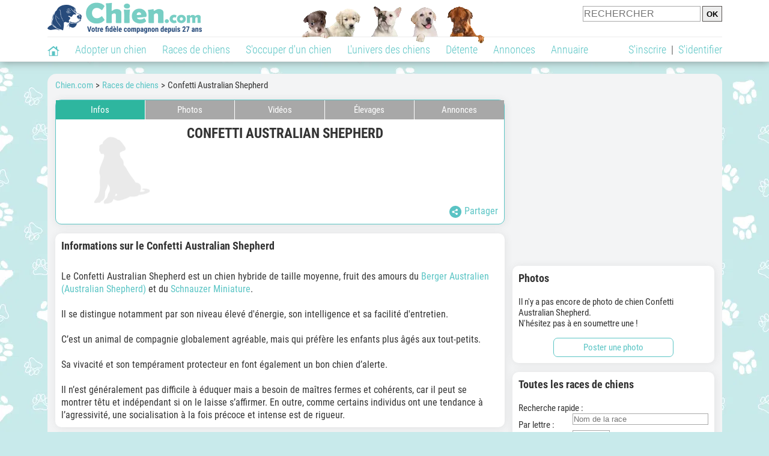

--- FILE ---
content_type: text/html; charset=UTF-8
request_url: https://www.chien.com/races-de-chiens/confetti-australian-shepherd-756.php
body_size: 11264
content:
<!DOCTYPE html><html lang="fr"><head><meta http-equiv="Content-Type" content="text/html; charset=UTF-8"><title>Confetti Australian Shepherd : caractère & éducation, santé & entretien, prix...</title>
                <meta name="description" content="Vous envisagez ou venez d'adopter un Confetti Australian Shepherd ? Photos, vidéos, éleveurs, annonces, et ce qu’il faut savoir pour le rendre heureux et en bonne santé !"><base href="https://www.chien.com/"><meta name="robots" content="Index,follow,max-snippet:-1,max-image-preview:large,max-video-preview:-1">
        <meta name="viewport" content="width=device-width, initial-scale=1">
        
                    <meta property="og:title" content="Confetti Australian Shepherd : caractère & éducation, santé & entretien, prix...">
            <meta property="og:type" content="website">
            <meta property="og:description" content="Vous envisagez ou venez d'adopter un Confetti Australian Shepherd ? Photos, vidéos, éleveurs, annonces, et ce qu’il faut savoir pour le rendre heureux et en bonne santé !">
            <meta property="og:url" content="https://www.chien.com/races-de-chiens/confetti-australian-shepherd-756.php">
            <meta property="og:site_name" content="Chien.com">                            <meta property="fb:admins" content="100001917719228">
                        <meta property="og:locale" content="fr_FR">

            
                            <meta property="og:image" content="https://img.chien.com/races/default.png">
                                    <meta property="og:image:width" content="200">
                    <meta property="og:image:height" content="151">
                                <meta name="thumbnail" content="https://img.chien.com/races/default.png">
                <link rel="image_src" type="image/jpeg" href="https://img.chien.com/races/default.png">
            
                        <script type="application/ld+json">
                [{"@context":"http://schema.org","@type":"Organization","name":"Chien.com","url":"https://www.chien.com/","logo":{"@type":"ImageObject","url":"https://img.chien.com/global/logo/101/logo_white_big.jpg"},"sameAs":"https://www.facebook.com/chiensderace"}]            </script>
        
                    <link rel="canonical" href="https://www.chien.com/races-de-chiens/confetti-australian-shepherd-756.php">
                <script type="text/javascript">
  !function(){var e=function(){var e,t="__tcfapiLocator",a=[],n=window;for(;n;){try{if(n.frames[t]){e=n;break}}catch(e){}if(n===window.top)break;n=n.parent}e||(!function e(){var a=n.document,r=!!n.frames[t];if(!r)if(a.body){var s=a.createElement("iframe");s.style.cssText="display:none",s.name=t,a.body.appendChild(s)}else setTimeout(e,5);return!r}(),n.__tcfapi=function(){for(var e,t=arguments.length,n=new Array(t),r=0;r<t;r++)n[r]=arguments[r];if(!n.length)return a;if("setGdprApplies"===n[0])n.length>3&&2===parseInt(n[1],10)&&"boolean"==typeof n[3]&&(e=n[3],"function"==typeof n[2]&&n[2]("set",!0));else if("ping"===n[0]){var s={gdprApplies:e,cmpLoaded:!1,cmpStatus:"stub"};"function"==typeof n[2]&&n[2](s)}else a.push(n)},n.addEventListener("message",(function(e){var t="string"==typeof e.data,a={};try{a=t?JSON.parse(e.data):e.data}catch(e){}var n=a.__tcfapiCall;n&&window.__tcfapi(n.command,n.version,(function(a,r){var s={__tcfapiReturn:{returnValue:a,success:r,callId:n.callId}};t&&(s=JSON.stringify(s)),e&&e.source&&e.source.postMessage&&e.source.postMessage(s,"*")}),n.parameter)}),!1))};"undefined"!=typeof module?module.exports=e:e()}();
</script>
<script type="text/javascript">
  const configSFBXAppConsent = {
    appKey: 'b963e1cb-9900-407a-9e41-b1a31fea8261'
  }
</script>
<script src="https://cdn.appconsent.io/tcf2-clear/current/core.bundle.js" defer async></script>
<script type="text/javascript">
  window.dataLayer = window.dataLayer || [];
  if (typeof gtag === 'function') {
    window.isGtagInitBeforeAppConsent = true
  } else {
    function gtag() {
      dataLayer.push(arguments);
    }
  }
  (window.adsbygoogle = window.adsbygoogle || []).pauseAdRequests = 1;
  gtag('consent', 'default', {
    'analytics_storage': 'denied',
    'ad_user_data': 'denied',
    'ad_personalization': 'denied',
    'functionality_storage': 'denied',
    'security_storage': 'granted',
    'personalization_storage': 'denied',
    'ad_storage': 'denied',
    'wait_for_update': 500
  });
</script><link rel="preload" href="https://securepubads.g.doubleclick.net/tag/js/gpt.js" as="script" type="text/javascript">
<script>
var optidigitalQueue = optidigitalQueue || {};
optidigitalQueue.cmd = optidigitalQueue.cmd || [];
</script>
<script type='module' id='optidigital-ad-init' async data-config='{"adUnit": "/73308937/chien.com/races-fiches","pageTargeting":{}}' src='//scripts.opti-digital.com/modules/?site=chien'></script><script async src="https://fundingchoicesmessages.google.com/i/pub-3581225045785948?ers=1"></script><script>(function() {function signalGooglefcPresent() {if (!window.frames['googlefcPresent']) {if (document.body) {const iframe = document.createElement('iframe'); iframe.style = 'width: 0; height: 0; border: none; z-index: -1000; left: -1000px; top: -1000px;'; iframe.style.display = 'none'; iframe.name = 'googlefcPresent'; document.body.appendChild(iframe);} else {setTimeout(signalGooglefcPresent, 0);}}}signalGooglefcPresent();})();</script><link rel="preconnect" href="https://fonts.gstatic.com" crossorigin><link rel="preload" href="https://fonts.gstatic.com/s/robotocondensed/v16/ieVi2ZhZI2eCN5jzbjEETS9weq8-33mZGCQYbw.woff2" as="font" crossorigin><link rel="preload" href="https://fonts.gstatic.com/s/robotocondensed/v16/ieVl2ZhZI2eCN5jzbjEETS9weq8-19K7DQ.woff2" as="font" crossorigin><link rel="preload" href="https://fonts.gstatic.com/s/robotocondensed/v16/ieVi2ZhZI2eCN5jzbjEETS9weq8-32meGCQYbw.woff2" as="font" crossorigin><link rel="preload" href="https://fonts.gstatic.com/s/robotocondensed/v16/ieVj2ZhZI2eCN5jzbjEETS9weq8-19eLDwM9.woff2" as="font" crossorigin><link href="https://static.chien.com/css/101/style_main.1.css?r=49770" rel="stylesheet" media="all"><link href="https://static.chien.com/css/101/style_races.1.css?r=49770" rel="stylesheet" media="all"><link href="https://static.chien.com/css/101/style.1.css?r=49770" rel="stylesheet" media="print" onload="this.media='all'"><link href="https://static.chien.com/css/101/print.1.css?r=49770" rel="stylesheet" media="print">
        <link rel="icon" type="image/x-icon" href="https://img.chien.com/global/icones/jeux/101.ico">
        <link rel="shortcut icon" type="image/x-icon" href="https://img.chien.com/global/icones/jeux/101.ico">

        <link rel="alternate" type="application/rss+xml" title="Chien.com" href="https://static.chien.com/rss/101101/articles-2-4.rss">

        <script src="https://static.chien.com/js/domaines/101101.js?r=49821"></script>

        <script src="https://ajax.googleapis.com/ajax/libs/jquery/3.6.0/jquery.min.js"></script>        <script src="https://static.chien.com/js/js_main.js?r=49821"></script>
        <script>charger_js('https://static.chien.com/js/js.js?r=49821', []);</script>                            <script src="https://static.chien.com/js/applications/3/pages/3312_3313.js?r=49821"></script>
                                        <script>
            if (typeof(parametre) == 'undefined') {
                var parametre = new Array();
            }
            parametre['current_version'] = '1';parametre['current_page_id_principal'] = '3312';        </script><script>charger_js('https://static.chien.com/js/wall.js?r=49821', {'success': 'affichage_wall();'});</script><script src='/.bunny-shield/bd/bunnyprint.js' data-key='yQJOcWDLmHFLOJfvj5QzuZRPsIY5NOt+0tDwdwK3g8kVAvBtnD3OddaHgQTlkONPfIZIVD65eNXu3EA5YZ3U9oflHJCbZHQ2mWLA7M9RtmRW5/nXR5FVzlvnfIiQSs8anvJcVRvZSn5t0GrE9koFuy2hvcNv2EX5F67zwhsfmnxPkx18MmAWEcyn6ysseeXpZJkA7u/kfGuRJHonXc10euH6EnNscgXPFBEZJDf2/vPK37oCsNpDunDIPN9lXKmgeXtl0Es0fj7AF3046OjqVzH3ewgC6NRU/VaR/VVO6cGAlc5s9v35hOMmHPSIjPbZlJgDeIToykHN/br7+wOUB+kWv1p6s1Xfx9hH7Qgqe2WsJ0d70U1VfkfEF8eAGvxHpxd2shXoo6cS8Hxlvk3CSUTsLRrqFqHgvGt997iXlTE=' data-validation='[base64]' id='bunnyprint' async></script></head><body onload="charger_lightbox('https://static.chien.com/js/lightbox.js?r=49821', 'https://static.chien.com/css/101/lightbox.1.css?r=49770', '');" onbeforeprint="print_page()">
<iframe id="doit" name="doit" class="masquer"></iframe><div id="doit_div" class="masquer"></div><div class="masquer position_fixed flex flex_center flex_justify_center" id="pprompt_div">
                    <div id="pprompt_overlay" class="overlay" onclick="pprompt_light_masquer();"></div>
                    <div id="pprompt_content"></div>
                </div>
                <div id="pprompt_div_save" class="masquer"></div>	<div id="header" class="flex flex_justify_center header">
		<div class="site_width">
		    <div id="header_version_1_haut" class="flex">
                <a href="https://www.chien.com/"><img alt="Chien.com, le site des amoureux des chiens et chiots" src="https://img.chien.com/global/logo/101/logo.png" class="visuels_type_23 flex flex_align_self_center" id="header_logo"></a>                <div class="flex_1 text_center"><img alt="Des chiots de plusieurs races de chien différentes" id="header_frise" class="visuels_type_183" src="https://img.chien.com/visuels/emplacements/183/1.png"></div>                <div id="header_search" class="margin_top_default"><form action="/applications/3/ajax/search/traitement_search.php" id="form_search_header" target="doit" method="POST" class="flex">
<input type="hidden" name="domaine_id" value="">
<input type="hidden" name="entiteid" value="">
<input type="text" name="search" maxlength="80" placeholder="RECHERCHER" value="" class="input_height_big">
<input type="submit" class="margin_left_xsmall" value="OK">
</form></div>
			</div>
			<div id="header_separateur" class="clear"></div>
			<nav class="float_left">
				<ul class="ul_block ol_ul_inline_block ul_light">
											<li id="nav_homepage">
							<a title="Page d'accueil" href="/"><span class="lozad_sprite taille_3 sprite sprite_41" style="background-position: -3300px -0px;"></span></a>						</li>
										<li><a class="header_rubriques" href="adoption/">Adopter un chien</a><ul class="display_none header_rubriques_unfold position_absolute ul_block ul_light"><li><a href="adoption/">Conseils pour l'adoption</a></li><li><a href="races-de-chiens/">Races de chiens</a></li><li><a href="adresse/1-0-0-0-0-elevage-de-chiens-1.php">Annuaire des élevages</a></li><li><a href="adresse/17-0-0-0-0-refuge-pour-chien-association-de-protection-animale-1.php">Annuaire des refuges et associations</a></li><li><a href="annonces/1-0-0-0-0-0-0-vente-chien-1.php">Chiens à vendre</a></li><li><a href="annonces/5-0-0-0-0-0-0-don-chien-1.php">Chiens à donner</a></li><li><a href="adoption/prenom-nom-de-chien-16943.php">Idées de nom de chien</a></li></ul></li><li><a class="header_rubriques" href="races-de-chiens/">Races de chiens</a><ul class="display_none header_rubriques_unfold position_absolute ul_block ul_light"><li><a href="races-de-chiens/">Toutes les races</a></li><li><a href="races-de-chiens/berger-allemand-14.php">Berger Allemand</a></li><li><a href="races-de-chiens/berger-australien-17.php">Berger Australien</a></li><li><a href="races-de-chiens/border-collie-51.php">Border Collie</a></li><li><a href="races-de-chiens/cane-corso-52.php">Cane Corso</a></li><li><a href="races-de-chiens/golden-retriever-25.php">Golden Retriever</a></li><li><a href="races-de-chiens/siberian-husky-siberie-36.php">Husky</a></li><li><a href="races-de-chiens/labrador-retriever-4.php">Labrador</a></li><li><a href="races-de-chiens/berger-belge-malinois-28.php">Malinois</a></li><li><a href="races-de-chiens/pomsky-489.php">Pomsky</a></li><li><a href="races-de-chiens/shiba-inu-95.php">Shiba Inu</a></li></ul></li><li><a class="header_rubriques" href="s-occuper-d-un-chien.php">S'occuper d'un chien</a><ul class="display_none header_rubriques_unfold position_absolute ul_block ul_light"><li><a href="alimentation/">Alimentation</a></li><li><a href="education/">Éducation</a></li><li><a href="comportement/">Comportement</a></li><li><a href="toilettage-entretien/">Entretien</a></li><li><a href="sante/">Santé</a></li><li><a rel="nofollow" href="services/assurance-chien.php">Assurance</a></li><li><a href="activites/">Activités</a></li><li><a href="vie-pratique/">Vie pratique</a></li><li><a href="accessoires/">Accessoires</a></li><li><a href="forum/">Forums d'entraide</a></li></ul></li><li><a class="header_rubriques" href="les-chiens.php">L'univers des chiens</a><ul class="display_none header_rubriques_unfold position_absolute ul_block ul_light"><li><a href="histoire/">Histoire</a></li><li><a href="anatomie/">Anatomie</a></li><li><a href="races-de-chiens/">Races</a></li><li><a href="usages/">Usages</a></li><li><a href="metier/">Métiers avec des chiens</a></li><li><a href="culture/">Le chien dans la culture</a></li><li><a href="chiens-celebres/">Chiens célèbres</a></li><li><a href="monde/">Les chiens dans le monde</a></li><li><a href="autres-canides/">Cousins du chien</a></li></ul></li><li><a class="header_rubriques" href="detente.php">Détente</a><ul class="display_none header_rubriques_unfold position_absolute ul_block ul_light"><li><a href="photos-chiens/">Photos</a></li><li><a href="diaporamas-photos/">Diaporamas photos</a></li><li><a href="video/">Vidéos</a></li><li><a href="forum/">Forum</a></li><li><a href="astrologie-canine/">Astrologie canine</a></li></ul></li><li><a class="header_rubriques" href="annonces/petites-annonces-chiens-chiots.php">Annonces</a><ul class="display_none header_rubriques_unfold position_absolute ul_block ul_light"><li><a href="annonces/1-0-0-0-0-0-0-vente-chien-1.php">Chiens à vendre</a></li><li><a href="annonces/5-0-0-0-0-0-0-don-chien-1.php">Chiens à donner</a></li><li><a href="annonces/3-0-0-0-0-0-0-offres-saillie-1.php">Saillie</a></li><li><a rel="nofollow" href="annonces/publier-une-annonce.php">Publier une annonce</a></li></ul></li><li><a class="header_rubriques" href="adresse/annuaire-professionnels-chiens.php">Annuaire</a><ul class="display_none header_rubriques_unfold position_absolute ul_block ul_light"><li><a href="adresse/annuaire-professionnels-chiens.php">Tous les métiers</a></li><li><a href="adresse/1-0-0-0-0-elevage-de-chiens-1.php">Élevages</a></li><li><a href="adresse/17-0-0-0-0-refuge-pour-chien-association-de-protection-animale-1.php">Refuges et associations</a></li><li><a href="adresse/10-0-0-0-0-educateur-dresseur-canin-1.php">Dresseurs / Éducateurs </a></li><li><a href="adresse/9-0-0-0-0-comportementaliste-canin-1.php">Comportementalistes</a></li><li><a href="adresse/19-0-0-0-0-toiletteur-canin-1.php">Toiletteurs</a></li><li><a href="adresse/39-0-0-0-0-veterinaire-pour-chien-1.php">Vétérinaires</a></li><li><a href="adresse/35-0-0-0-0-osteopathe-masseur-pour-chien-1.php">Masseurs et ostéopathes</a></li><li><a href="adresse/16-0-0-0-0-pension-pour-chien-1.php">Pensions</a></li><li><a rel="nofollow" href="adresse/inscription.php">Référencer mon activité</a></li></ul></li>				</ul>
			</nav>
            <script>
            $('nav li').hover(
              function() {
                  $('ul', this).stop().slideDown(0);
              },
                function() {
                $('ul', this).stop().slideUp(0);
              }
            );
            </script>
							<div id="header_not_logged" class="text_right"><div class="header_rubriques"><a href="inscription.php" rel="nofollow">S'inscrire</a>&nbsp;&nbsp;|&nbsp;&nbsp;<a href="index.php?page_id=3051&redirection=races-de-chiens%2Fconfetti-australian-shepherd-756.php" rel="nofollow">S'identifier</a></div></div>
						<div class="clear"></div>
		</div>
	</div>
    <div id="header_modal" onClick="masquer('header_modal');" class="img_center masquer site_width"></div><div id="centre_page" class="site_width">
<div id="centre_page_gauche_droite" class="flex"><div id="div_gauche"><div id="breadcrumb"><ol itemscope itemtype="http://schema.org/BreadcrumbList" class="ol_ul_inline"><li itemprop="itemListElement" itemscope="" itemtype="http://schema.org/ListItem"><meta itemprop="position" content="1"><a itemprop="item" href="..//"><span itemprop="name">Chien.com</span></a></li><li itemprop="itemListElement" itemscope="" itemtype="http://schema.org/ListItem"><meta itemprop="position" content="2"><a itemprop="item" href="../races-de-chiens/"><span itemprop="name">Races de chiens</span></a></li><li itemprop="itemListElement" itemscope="" itemtype="http://schema.org/ListItem" class="li_last"><meta itemprop="position" content="3"><span itemprop="name">Confetti Australian Shepherd</span></li></ol></div><div class="boxe_gauche_centre " id="bloc_8_content"><div class="boxe_2 boxe_gauche_centre boxe_width_gauche_centre">
						<div class="boxe_content no_padding"><nav id="affichage_race_onglets"><ul class="flex ul_light text_center"><li class="flex_1"><a href="races-de-chiens/confetti-australian-shepherd-756.php" class="display_block">Infos</a></li><li class="flex_1 margin_left_xxxsmall disabled cursor_default">Photos</li><li class="flex_1 margin_left_xxxsmall disabled cursor_default">Vidéos</li><li class="flex_1 margin_left_xxxsmall disabled cursor_default">Élevages</li><li class="flex_1 margin_left_xxxsmall disabled cursor_default">Annonces</li></ul></nav><script>
                                                    $('#affichage_race_onglets li').hover(
                                                        function() {
                                                            $('ul', this).stop().slideDown(0);
                                                        },
                                                        function() {
                                                            $('ul', this).stop().slideUp(0);
                                                        }
                                                    );
                                                    </script>
                <div class="padding_all_default flex"><a href="https://img.chien.com/races/default.png" data-lightbox="affichage_bloc_8_756" data-title="Confetti Australian Shepherd"><img src="https://img.chien.com/races/default.png" alt="Confetti Australian Shepherd" class="taille_14 eager"></a>
                    <div id="affichage_entete_race_top" class="font_size_big flex flex_1 flex_column margin_left_medium">
                        <h1>Confetti Australian Shepherd</h1><div id="affichage_partage_333120" class="flex_1 position_relative">
                                <a class="position_absolute bottom_0px right_0px" href="javascript:pprompt_light(3000, '', {parametre_function: {0: 333120, 1: 'races-de-chiens/confetti-australian-shepherd-756.php'}});void(0);"><span class="lozad_sprite taille_3 sprite sprite_41 margin_right_small" style="background-position: -3420px -0px;"></span>Partager</a>
                              </div>
                    </div>
                </div>
                <div class="clear"></div><div class="clear"></div></div></div></div><div class="clear"></div>
		<div class="boxe_1 boxe_gauche_centre boxe_width_gauche_centre clear" id="bloc_331214">
			<div class="boxe_titre boxe_titre_1 flex flex_center font_size_xxbig" id="bloc_331214_titre"><h2>Informations sur le Confetti Australian Shepherd</h2></div>
			<div class="boxe_content " id="bloc_331214_content"><div class="margin_top_default race_infos texte_avec_intertitres" id="introduction"><div id="race_infos[8]"><p>Le Confetti Australian Shepherd est un chien hybride de taille moyenne, fruit des amours du <a href="races-de-chiens/berger-australien-17.php">Berger Australien (Australian Shepherd)</a> et du <a href="races-de-chiens/schnauzer-nain-468.php">Schnauzer Miniature</a>.</p>
<p>&nbsp;</p>
<p>Il se distingue notamment par son niveau &eacute;lev&eacute; d'&eacute;nergie, son intelligence et sa facilit&eacute; d'entretien.</p>
<p>&nbsp;</p>
<p>C&rsquo;est un animal de compagnie globalement agr&eacute;able, mais qui pr&eacute;f&egrave;re les enfants plus &acirc;g&eacute;s aux tout-petits.</p>
<p>&nbsp;</p>
<p>Sa vivacit&eacute; et son temp&eacute;rament protecteur en font &eacute;galement un bon chien d&rsquo;alerte.</p>
<p>&nbsp;</p>
<p>Il n&rsquo;est g&eacute;n&eacute;ralement pas difficile &agrave; &eacute;duquer mais a besoin de ma&icirc;tres fermes et coh&eacute;rents, car il peut se montrer t&ecirc;tu et ind&eacute;pendant si on le laisse s&rsquo;affirmer. En outre, comme certains individus ont une tendance &agrave; l&rsquo;agressivit&eacute;, une socialisation &agrave; la fois pr&eacute;coce et intense est de rigueur.</p></div></div><div class="clear"></div></div></div><div class="boxe_1 boxe_gauche_centre boxe_width_gauche_centre " id="bloc_501">
						<div class="boxe_content " id="bloc_501_content"><div class="Content_1"></div><div class="clear"></div></div></div>
		<div class="boxe_1 boxe_default boxe_width_default float_left" id="bloc_33125">
			<div class="boxe_titre boxe_titre_1 flex flex_center font_size_xxbig" id="bloc_33125_titre"><h2>Élevages</h2></div>
			<div class="boxe_content " id="bloc_33125_content"><div class="margin_bottom_small">L'annuaire Chien.com ne recense aucun élevage de Confetti Australian Shepherd.</div><div class="clear"></div><a  class="bouton bouton_width_default bouton_1 margin_top_big" href="index.php?page_id=3132&adresse_activite_id=1&adresse_raceid=756" target="" id="bouton_lien[331321]">Référencer votre élevage</a><div class="clear"></div></div></div>
		<div class="boxe_1 boxe_default boxe_width_default float_right" id="bloc_33122">
			<div class="boxe_titre boxe_titre_1 flex flex_center font_size_xxbig" id="bloc_33122_titre"><h2>Annonces</h2></div>
			<div class="boxe_content " id="bloc_33122_content"><div class="margin_bottom_small">Il n'y a actuellement aucun Confetti Australian Shepherd à adopter ou disponible pour une saillie.</div><div class="clear"></div><span  class="bouton bouton_width_default bouton_1 margin_top_big cursor_pointer" onclick="pprompt_light(30032, '', {parametre_function: {0: {annonce_raceid: '756'}}}, true); void(0);" id="bouton_lien[30032]">Créer une alerte mail</span><a  class="bouton bouton_width_default bouton_1" href="index.php?page_id=3239&annonce_raceid=756" target="" id="bouton_lien[332398]" rel="nofollow">Publier une annonce</a><div class="clear"></div></div></div><div class="clear"></div>
		<div class="boxe_1 boxe_gauche_centre boxe_width_gauche_centre clear" id="bloc_33124">
			<div class="boxe_titre boxe_titre_1 flex flex_center font_size_xxbig" id="bloc_33124_titre"><h2>Avis & conseils</h2></div>
			<div class="boxe_content " id="bloc_33124_content"><p class="margin_bottom_default font_bold">Soyez le(a) premier(ère) à donner votre avis sur cette race de chien !</p><p class="margin_bottom_big">Vous connaissez bien le Confetti Australian Shepherd, voire en possédez un ?<br>Que pensez-vous de cette race ? Avez-vous des conseils à partager ?</p><div id="form_race_commentaires_edit_modal" class="margin_bottom_default masquer"></div>
                                            <form name="form_race_commentaires_edit" id="form_race_commentaires_edit" method="POST" action="applications/3/ajax/commentaires/traitement_edit.php?entiteid=8&id=756&commentaire_id=" target="doit">
                                                <input type="hidden" name="verification_champ" value="">
                                                
			<div class="form_ligne">				
				<input type="text" name="commentaire_nom" class="input_width_default" onKeyDown="remove_class_apres_test(this);" placeholder="Votre nom / prénom" value="">	
				<p class="texte_secondaire">Vous pouvez <a href="index.php?page_id=3051&redirection=races-de-chiens%252Fconfetti-australian-shepherd-756.php">devenir membre</a> pour ne plus devoir indiquer votre nom à chaque fois.</p>
			</div>
			<div class="form_ligne">				
                <input type="text" name="commentaire_email" class="input_width_default" onKeyDown="remove_class_apres_test(this);" placeholder="Votre adresse e-mail" value="">	
				<p class="texte_secondaire">Vous pouvez <a href="index.php?page_id=3051&redirection=races-de-chiens%252Fconfetti-australian-shepherd-756.php">devenir membre</a> pour ne plus devoir indiquer votre e-mail à chaque fois.</p>				
			</div><textarea name="commentaire_texte" rows="5" class="form_ligne width_100pourcent" onKeyDown="remove_class_apres_test(this);" placeholder="Votre texte"></textarea><div class="margin_bottom_xbig" id="tag_emplacement_225"><div id="affichage_commentaires_edit_recaptcha" class="captcha"></div>
<script>
     window.parent.recaptcha_onload_affichage_commentaires_edit = function() {
       grecaptcha.render('affichage_commentaires_edit_recaptcha', {
         'sitekey' : "6LdNQxATAAAAACmAjK0l0MGzyOH-vNRmb8ogzUop"
       });

       captcha_callback();
     };
   </script>
<script>window.parent.charger_js('https://www.google.com/recaptcha/api.js?onload=recaptcha_onload_affichage_commentaires_edit&render=explicit&hl=fr', {async: true});</script></div><span class="bouton bouton_1 bouton_width_big cursor_pointer" onclick="$('#form_race_commentaires_edit').submit();">Envoyer</span>
                                            </form><div class="clear"></div></div></div><div class="boxe_1 boxe_gauche_centre boxe_width_gauche_centre " id="bloc_599">
						<div class="boxe_content " id="bloc_599_content"><div class="Content_Bottom"></div><div class="clear"></div></div></div></div><div id="div_droite"><div class="boxe_droite " id="bloc_331258_content"><div class="Rectangle_1"></div></div>
		<div class="boxe_1 boxe_droite boxe_width_droite " id="bloc_33121">
			<div class="boxe_titre boxe_titre_1 flex flex_center font_size_xxbig" id="bloc_33121_titre"><h2>Photos</h2></div>
			<div class="boxe_content " id="bloc_33121_content">Il n'y a pas encore de photo de chien Confetti Australian Shepherd.<br>N'hésitez pas à en soumettre une !<div class="clear"></div><a  class="bouton bouton_width_default bouton_1 margin_top_big" href="index.php?page_id=3839&raceid=756" target="" id="bouton_lien[338391]" rel="nofollow">Poster une photo</a><div class="clear"></div></div></div>
		<div class="boxe_1 boxe_droite boxe_width_droite " id="bloc_331217">
			<div class="boxe_titre boxe_titre_1 flex flex_center font_size_xxbig" id="bloc_331217_titre"><h2>Toutes les races de chiens</h2></div>
			<div class="boxe_content " id="bloc_331217_content"><form id="form_races_traitement_liste" name="form_races_traitement_liste" action="applications/3/ajax/races/traitement_liste.php" method="POST" target="doit"><div class="form_ligne">
                                                                            Recherche rapide&nbsp;:
                                                                            <div class="form_ligne_value_width_value_big float_right">
                                                                                <div class="position_relative"><input autocomplete="off" onkeypress="return verification_saisie(event, 'lettres');" onkeyup="return disable_enter(event);" type="text" class="img_center width_100pourcent" id="affichage_races_search_input" placeholder="Nom de la race"><div class="arrondi_all_default margin_top_small masquer padding_all_default position_absolute search_results_overlay width_100pourcent" id="affichage_races_search_results"></div></div><script>setTimeout(function() { affichage_races_search('affichage_races_search', 8); }, 3000);</script>			
                                                                            </div>
                                                                        </div><div class="form_ligne">
                                                                            Par lettre&nbsp;:
                                                                            <div class="form_ligne_value_width_value_big float_right">
                                                                                <select name="nom_1erelettre" onChange="$('#form_races_traitement_liste').submit();">
                        <option value="">Choisir</option>
                        <option disabled>&nbsp;</option>
                        <option value="a">A</option><option value="b">B</option><option value="c">C</option><option value="d">D</option><option value="e">E</option><option value="f">F</option><option value="g">G</option><option value="h">H</option><option value="i">I</option><option value="j">J</option><option value="k">K</option><option value="l">L</option><option value="m">M</option><option value="n">N</option><option value="o">O</option><option value="p">P</option><option value="q">Q</option><option value="r">R</option><option value="s">S</option><option value="t">T</option><option value="u">U</option><option value="v">V</option><option value="w">W</option><option value="x">X</option><option value="y">Y</option><option value="z">Z</option>
                    </select>			
                                                                            </div>
                                                                        </div><div class="form_ligne">
                                                                            Par pays d'origine&nbsp;:
                                                                            <div class="form_ligne_value_width_value_big float_right">
                                                                                <select name="pays_id" class="input_width_droite" onChange="$('#form_races_traitement_liste').submit();">
                            <option value="">Choisir</option>
                            <option disabled>&nbsp;</option>
                            <option value="1">Afghanistan</option><option value="193">Afrique du Sud</option><option value="80">Allemagne</option><option value="10">Argentine</option><option value="11">Arménie</option><option value="13">Australie</option><option value="14">Autriche</option><option value="21">Belgique</option><option value="20">Biélorussie</option><option value="26">Bolivie</option><option value="27">Bosnie-Herzégovine</option><option value="30">Brésil</option><option value="33">Bulgarie</option><option value="36">Cambodge</option><option value="38">Canada</option><option value="45">Chine</option><option value="51">Congo (RDC, ex-Zaïre)</option><option value="113">Corée du Sud</option><option value="54">Croatie</option><option value="55">Cuba</option><option value="57">Danemark</option><option value="63">Egypte</option><option value="220">Emirats Arabes Unis</option><option value="194">Espagne</option><option value="67">Estonie</option><option value="222">États-Unis</option><option value="72">Finlande</option><option value="73">France</option><option value="83">Grèce</option><option value="84">Groënland</option><option value="96">Hongrie</option><option value="98">Inde</option><option value="99">Indonésie</option><option value="100">Iran</option><option value="102">Irlande</option><option value="97">Islande</option><option value="103">Israël</option><option value="104">Italie</option><option value="107">Japon</option><option value="109">Kazakhstan</option><option value="115">Kirghizistan</option><option value="242">Kosovo</option><option value="127">Madagascar</option><option value="129">Malaisie</option><option value="131">Mali</option><option value="132">Malte</option><option value="144">Maroc</option><option value="138">Mexique</option><option value="142">Mongolie</option><option value="160">Norvège</option><option value="153">Nouvelle-Zélande</option><option value="162">Pakistan</option><option value="165">Papouasie-Nouvelle-Guinée</option><option value="150">Pays-Bas</option><option value="167">Pérou</option><option value="170">Pologne</option><option value="171">Portugal</option><option value="42">République Tchèque</option><option value="175">Roumanie</option><option value="221">Royaume-Uni</option><option value="176">Russie</option><option value="240">Serbie</option><option value="189">Slovaquie</option><option value="190">Slovénie</option><option value="202">Suède</option><option value="203">Suisse</option><option value="205">Taïwan</option><option value="208">Thaïlande</option><option value="214">Turquie</option><option value="219">Ukraine</option><option value="224">Uruguay</option><option value="229">Viêt Nam</option><option value="239">Zimbabwe</option>
                        </select>			
                                                                            </div>
                                                                        </div><div class="form_ligne">
                                                                            Par type&nbsp;:
                                                                            <div class="form_ligne_value_width_value_big float_right">
                                                                                <select name="famille_id" class="input_width_droite" onChange="$('#form_races_traitement_liste').submit();">
                            <option value="">Choisir</option>
                            <option disabled>&nbsp;</option>
                            <option value="1">Chiens de berger et de bouvier</option><option value="2">Chiens de type Pinscher et Schnauzer - Molossoïdes - Chiens de montagne et de bouvier suisses et Autres races</option><option value="3">Terriers</option><option value="4">Teckels</option><option value="5">Chiens de type Spitz et de type primitif</option><option value="6">Chiens courants, Chiens de recherche au sang et races apparentées</option><option value="7">Chiens d’arrêt</option><option value="8">Chiens rapporteurs de gibier - Chiens leveurs de gibier - Chiens d’eau</option><option value="9">Chiens d’agrément et de compagnie</option><option value="10">Lévriers</option>
                        </select>			
                                                                            </div>
                                                                        </div></form><div class="clear"></div></div></div><div class="boxe_droite position_sticky" id="bloc_180_content"><div class="HalfpageAd_1"></div></div><script>page_3312();</script></div></div><div id="footer" class="clear margin_top_xbig text_center">
    <div id="footer_frise" class="lozad" data-background-image="https://img.chien.com/interface/divers/footer.png">


			
<div id="footer_copyright_liens"><div class="display_inline">© 1998-2026 Chien.com</div><div class="display_inline">&nbsp;&nbsp;&nbsp;&nbsp;|&nbsp;&nbsp;&nbsp;&nbsp;</div><div id="footer_liens" class="display_inline"><a href="contact.php">Aide / Contact</a>&nbsp;&nbsp;&nbsp;-&nbsp;&nbsp;&nbsp;<a href="lexique/">Lexique</a>&nbsp;&nbsp;&nbsp;-&nbsp;&nbsp;&nbsp;<a href="faire-un-lien.php">Faire un lien</a>&nbsp;&nbsp;&nbsp;-&nbsp;&nbsp;&nbsp;<a href="mentions-legales.php">Mentions légales</a>&nbsp;&nbsp;&nbsp;-&nbsp;&nbsp;&nbsp;<a href="cgu.php">C.G.U.</a></div></div>	</div></div>    </div><br class="clear">
<script>
                                        const observer = lozad('.lozad', {
                                            rootMargin: '600px 100px', // syntax similar to that of CSS Margin
                                            threshold: 0.1 // ratio of element convergence
                                        });
                                        observer.observe();
                                    </script><script async src="https://www.googletagmanager.com/gtag/js?id=G-G6610HPPH0"></script>
<script>
  window.dataLayer = window.dataLayer || [];
  function gtag(){dataLayer.push(arguments);}
  gtag('js', new Date());

  gtag('config', 'G-G6610HPPH0');
</script><script>
setTimeout(delayOM, 5000);
function delayOM() {
(function(d,u,ac,a){var s=d.createElement('script');s.type='text/javascript';s.src='https://149-2.chien.com/app/js/api.min.js';s.async=true;s.dataset.user=u;s.dataset.account=ac;s.dataset.api=a;d.getElementsByTagName('head')[0].appendChild(s);})    
(document,162272,176222,'149-1');
}
</script>
<script>
document.addEventListener('om.Html.append.after', function(event) {
    const eventCampaignId = event.detail.Campaign.id;
    const link = document.querySelector('#om-' + eventCampaignId + ' a.om-trigger-conversion');
    if(link.target === '_blank') {
        link.addEventListener('click', function() {
            const campaign = window['om' + eventCampaignId];

            if(campaign) {
                campaign.startClose();
            }
        });  
    }
});    
</script><script>
var _nAdzq=_nAdzq ||[];
(function(){
_nAdzq.push(['setIds','52928ee6efa96aee']);
_nAdzq.push(['setPk','BDHzRW6OE-FJURLdfZBT1954yR9nIw448tDqytvbxRJi001fFIpewyIK9PAJdJBG8tsLrY2mJHpV1KaF7HgRKeU']);
_nAdzq.push(['setLogo','https://img.chien.com/global/logo/101/logo.png']);
_nAdzq.push(['setDomain', 'notifpush.com']);
_nAdzq.push(['setNativDomain', true]); // domaine de l'optin natif
_nAdzq.push(['setSubscriptionNotif', false]); // notification after optin
_nAdzq.push(['setTemplateId', 'chien']);
_nAdzq.push(['setEnv']);
var u='https://notifpush.com/scripts/';
var s=document.createElement('script');
s.defer=true;
s.async=true;
s.src=u+'nadz-sdk.js';
var p=document.getElementsByTagName('script')[0];
p.parentNode.insertBefore(s,p);
})();
</script></body>
</html>


--- FILE ---
content_type: text/html; charset=utf-8
request_url: https://www.google.com/recaptcha/api2/anchor?ar=1&k=6LdNQxATAAAAACmAjK0l0MGzyOH-vNRmb8ogzUop&co=aHR0cHM6Ly93d3cuY2hpZW4uY29tOjQ0Mw..&hl=fr&v=N67nZn4AqZkNcbeMu4prBgzg&size=normal&anchor-ms=20000&execute-ms=30000&cb=kjms7f920xad
body_size: 49539
content:
<!DOCTYPE HTML><html dir="ltr" lang="fr"><head><meta http-equiv="Content-Type" content="text/html; charset=UTF-8">
<meta http-equiv="X-UA-Compatible" content="IE=edge">
<title>reCAPTCHA</title>
<style type="text/css">
/* cyrillic-ext */
@font-face {
  font-family: 'Roboto';
  font-style: normal;
  font-weight: 400;
  font-stretch: 100%;
  src: url(//fonts.gstatic.com/s/roboto/v48/KFO7CnqEu92Fr1ME7kSn66aGLdTylUAMa3GUBHMdazTgWw.woff2) format('woff2');
  unicode-range: U+0460-052F, U+1C80-1C8A, U+20B4, U+2DE0-2DFF, U+A640-A69F, U+FE2E-FE2F;
}
/* cyrillic */
@font-face {
  font-family: 'Roboto';
  font-style: normal;
  font-weight: 400;
  font-stretch: 100%;
  src: url(//fonts.gstatic.com/s/roboto/v48/KFO7CnqEu92Fr1ME7kSn66aGLdTylUAMa3iUBHMdazTgWw.woff2) format('woff2');
  unicode-range: U+0301, U+0400-045F, U+0490-0491, U+04B0-04B1, U+2116;
}
/* greek-ext */
@font-face {
  font-family: 'Roboto';
  font-style: normal;
  font-weight: 400;
  font-stretch: 100%;
  src: url(//fonts.gstatic.com/s/roboto/v48/KFO7CnqEu92Fr1ME7kSn66aGLdTylUAMa3CUBHMdazTgWw.woff2) format('woff2');
  unicode-range: U+1F00-1FFF;
}
/* greek */
@font-face {
  font-family: 'Roboto';
  font-style: normal;
  font-weight: 400;
  font-stretch: 100%;
  src: url(//fonts.gstatic.com/s/roboto/v48/KFO7CnqEu92Fr1ME7kSn66aGLdTylUAMa3-UBHMdazTgWw.woff2) format('woff2');
  unicode-range: U+0370-0377, U+037A-037F, U+0384-038A, U+038C, U+038E-03A1, U+03A3-03FF;
}
/* math */
@font-face {
  font-family: 'Roboto';
  font-style: normal;
  font-weight: 400;
  font-stretch: 100%;
  src: url(//fonts.gstatic.com/s/roboto/v48/KFO7CnqEu92Fr1ME7kSn66aGLdTylUAMawCUBHMdazTgWw.woff2) format('woff2');
  unicode-range: U+0302-0303, U+0305, U+0307-0308, U+0310, U+0312, U+0315, U+031A, U+0326-0327, U+032C, U+032F-0330, U+0332-0333, U+0338, U+033A, U+0346, U+034D, U+0391-03A1, U+03A3-03A9, U+03B1-03C9, U+03D1, U+03D5-03D6, U+03F0-03F1, U+03F4-03F5, U+2016-2017, U+2034-2038, U+203C, U+2040, U+2043, U+2047, U+2050, U+2057, U+205F, U+2070-2071, U+2074-208E, U+2090-209C, U+20D0-20DC, U+20E1, U+20E5-20EF, U+2100-2112, U+2114-2115, U+2117-2121, U+2123-214F, U+2190, U+2192, U+2194-21AE, U+21B0-21E5, U+21F1-21F2, U+21F4-2211, U+2213-2214, U+2216-22FF, U+2308-230B, U+2310, U+2319, U+231C-2321, U+2336-237A, U+237C, U+2395, U+239B-23B7, U+23D0, U+23DC-23E1, U+2474-2475, U+25AF, U+25B3, U+25B7, U+25BD, U+25C1, U+25CA, U+25CC, U+25FB, U+266D-266F, U+27C0-27FF, U+2900-2AFF, U+2B0E-2B11, U+2B30-2B4C, U+2BFE, U+3030, U+FF5B, U+FF5D, U+1D400-1D7FF, U+1EE00-1EEFF;
}
/* symbols */
@font-face {
  font-family: 'Roboto';
  font-style: normal;
  font-weight: 400;
  font-stretch: 100%;
  src: url(//fonts.gstatic.com/s/roboto/v48/KFO7CnqEu92Fr1ME7kSn66aGLdTylUAMaxKUBHMdazTgWw.woff2) format('woff2');
  unicode-range: U+0001-000C, U+000E-001F, U+007F-009F, U+20DD-20E0, U+20E2-20E4, U+2150-218F, U+2190, U+2192, U+2194-2199, U+21AF, U+21E6-21F0, U+21F3, U+2218-2219, U+2299, U+22C4-22C6, U+2300-243F, U+2440-244A, U+2460-24FF, U+25A0-27BF, U+2800-28FF, U+2921-2922, U+2981, U+29BF, U+29EB, U+2B00-2BFF, U+4DC0-4DFF, U+FFF9-FFFB, U+10140-1018E, U+10190-1019C, U+101A0, U+101D0-101FD, U+102E0-102FB, U+10E60-10E7E, U+1D2C0-1D2D3, U+1D2E0-1D37F, U+1F000-1F0FF, U+1F100-1F1AD, U+1F1E6-1F1FF, U+1F30D-1F30F, U+1F315, U+1F31C, U+1F31E, U+1F320-1F32C, U+1F336, U+1F378, U+1F37D, U+1F382, U+1F393-1F39F, U+1F3A7-1F3A8, U+1F3AC-1F3AF, U+1F3C2, U+1F3C4-1F3C6, U+1F3CA-1F3CE, U+1F3D4-1F3E0, U+1F3ED, U+1F3F1-1F3F3, U+1F3F5-1F3F7, U+1F408, U+1F415, U+1F41F, U+1F426, U+1F43F, U+1F441-1F442, U+1F444, U+1F446-1F449, U+1F44C-1F44E, U+1F453, U+1F46A, U+1F47D, U+1F4A3, U+1F4B0, U+1F4B3, U+1F4B9, U+1F4BB, U+1F4BF, U+1F4C8-1F4CB, U+1F4D6, U+1F4DA, U+1F4DF, U+1F4E3-1F4E6, U+1F4EA-1F4ED, U+1F4F7, U+1F4F9-1F4FB, U+1F4FD-1F4FE, U+1F503, U+1F507-1F50B, U+1F50D, U+1F512-1F513, U+1F53E-1F54A, U+1F54F-1F5FA, U+1F610, U+1F650-1F67F, U+1F687, U+1F68D, U+1F691, U+1F694, U+1F698, U+1F6AD, U+1F6B2, U+1F6B9-1F6BA, U+1F6BC, U+1F6C6-1F6CF, U+1F6D3-1F6D7, U+1F6E0-1F6EA, U+1F6F0-1F6F3, U+1F6F7-1F6FC, U+1F700-1F7FF, U+1F800-1F80B, U+1F810-1F847, U+1F850-1F859, U+1F860-1F887, U+1F890-1F8AD, U+1F8B0-1F8BB, U+1F8C0-1F8C1, U+1F900-1F90B, U+1F93B, U+1F946, U+1F984, U+1F996, U+1F9E9, U+1FA00-1FA6F, U+1FA70-1FA7C, U+1FA80-1FA89, U+1FA8F-1FAC6, U+1FACE-1FADC, U+1FADF-1FAE9, U+1FAF0-1FAF8, U+1FB00-1FBFF;
}
/* vietnamese */
@font-face {
  font-family: 'Roboto';
  font-style: normal;
  font-weight: 400;
  font-stretch: 100%;
  src: url(//fonts.gstatic.com/s/roboto/v48/KFO7CnqEu92Fr1ME7kSn66aGLdTylUAMa3OUBHMdazTgWw.woff2) format('woff2');
  unicode-range: U+0102-0103, U+0110-0111, U+0128-0129, U+0168-0169, U+01A0-01A1, U+01AF-01B0, U+0300-0301, U+0303-0304, U+0308-0309, U+0323, U+0329, U+1EA0-1EF9, U+20AB;
}
/* latin-ext */
@font-face {
  font-family: 'Roboto';
  font-style: normal;
  font-weight: 400;
  font-stretch: 100%;
  src: url(//fonts.gstatic.com/s/roboto/v48/KFO7CnqEu92Fr1ME7kSn66aGLdTylUAMa3KUBHMdazTgWw.woff2) format('woff2');
  unicode-range: U+0100-02BA, U+02BD-02C5, U+02C7-02CC, U+02CE-02D7, U+02DD-02FF, U+0304, U+0308, U+0329, U+1D00-1DBF, U+1E00-1E9F, U+1EF2-1EFF, U+2020, U+20A0-20AB, U+20AD-20C0, U+2113, U+2C60-2C7F, U+A720-A7FF;
}
/* latin */
@font-face {
  font-family: 'Roboto';
  font-style: normal;
  font-weight: 400;
  font-stretch: 100%;
  src: url(//fonts.gstatic.com/s/roboto/v48/KFO7CnqEu92Fr1ME7kSn66aGLdTylUAMa3yUBHMdazQ.woff2) format('woff2');
  unicode-range: U+0000-00FF, U+0131, U+0152-0153, U+02BB-02BC, U+02C6, U+02DA, U+02DC, U+0304, U+0308, U+0329, U+2000-206F, U+20AC, U+2122, U+2191, U+2193, U+2212, U+2215, U+FEFF, U+FFFD;
}
/* cyrillic-ext */
@font-face {
  font-family: 'Roboto';
  font-style: normal;
  font-weight: 500;
  font-stretch: 100%;
  src: url(//fonts.gstatic.com/s/roboto/v48/KFO7CnqEu92Fr1ME7kSn66aGLdTylUAMa3GUBHMdazTgWw.woff2) format('woff2');
  unicode-range: U+0460-052F, U+1C80-1C8A, U+20B4, U+2DE0-2DFF, U+A640-A69F, U+FE2E-FE2F;
}
/* cyrillic */
@font-face {
  font-family: 'Roboto';
  font-style: normal;
  font-weight: 500;
  font-stretch: 100%;
  src: url(//fonts.gstatic.com/s/roboto/v48/KFO7CnqEu92Fr1ME7kSn66aGLdTylUAMa3iUBHMdazTgWw.woff2) format('woff2');
  unicode-range: U+0301, U+0400-045F, U+0490-0491, U+04B0-04B1, U+2116;
}
/* greek-ext */
@font-face {
  font-family: 'Roboto';
  font-style: normal;
  font-weight: 500;
  font-stretch: 100%;
  src: url(//fonts.gstatic.com/s/roboto/v48/KFO7CnqEu92Fr1ME7kSn66aGLdTylUAMa3CUBHMdazTgWw.woff2) format('woff2');
  unicode-range: U+1F00-1FFF;
}
/* greek */
@font-face {
  font-family: 'Roboto';
  font-style: normal;
  font-weight: 500;
  font-stretch: 100%;
  src: url(//fonts.gstatic.com/s/roboto/v48/KFO7CnqEu92Fr1ME7kSn66aGLdTylUAMa3-UBHMdazTgWw.woff2) format('woff2');
  unicode-range: U+0370-0377, U+037A-037F, U+0384-038A, U+038C, U+038E-03A1, U+03A3-03FF;
}
/* math */
@font-face {
  font-family: 'Roboto';
  font-style: normal;
  font-weight: 500;
  font-stretch: 100%;
  src: url(//fonts.gstatic.com/s/roboto/v48/KFO7CnqEu92Fr1ME7kSn66aGLdTylUAMawCUBHMdazTgWw.woff2) format('woff2');
  unicode-range: U+0302-0303, U+0305, U+0307-0308, U+0310, U+0312, U+0315, U+031A, U+0326-0327, U+032C, U+032F-0330, U+0332-0333, U+0338, U+033A, U+0346, U+034D, U+0391-03A1, U+03A3-03A9, U+03B1-03C9, U+03D1, U+03D5-03D6, U+03F0-03F1, U+03F4-03F5, U+2016-2017, U+2034-2038, U+203C, U+2040, U+2043, U+2047, U+2050, U+2057, U+205F, U+2070-2071, U+2074-208E, U+2090-209C, U+20D0-20DC, U+20E1, U+20E5-20EF, U+2100-2112, U+2114-2115, U+2117-2121, U+2123-214F, U+2190, U+2192, U+2194-21AE, U+21B0-21E5, U+21F1-21F2, U+21F4-2211, U+2213-2214, U+2216-22FF, U+2308-230B, U+2310, U+2319, U+231C-2321, U+2336-237A, U+237C, U+2395, U+239B-23B7, U+23D0, U+23DC-23E1, U+2474-2475, U+25AF, U+25B3, U+25B7, U+25BD, U+25C1, U+25CA, U+25CC, U+25FB, U+266D-266F, U+27C0-27FF, U+2900-2AFF, U+2B0E-2B11, U+2B30-2B4C, U+2BFE, U+3030, U+FF5B, U+FF5D, U+1D400-1D7FF, U+1EE00-1EEFF;
}
/* symbols */
@font-face {
  font-family: 'Roboto';
  font-style: normal;
  font-weight: 500;
  font-stretch: 100%;
  src: url(//fonts.gstatic.com/s/roboto/v48/KFO7CnqEu92Fr1ME7kSn66aGLdTylUAMaxKUBHMdazTgWw.woff2) format('woff2');
  unicode-range: U+0001-000C, U+000E-001F, U+007F-009F, U+20DD-20E0, U+20E2-20E4, U+2150-218F, U+2190, U+2192, U+2194-2199, U+21AF, U+21E6-21F0, U+21F3, U+2218-2219, U+2299, U+22C4-22C6, U+2300-243F, U+2440-244A, U+2460-24FF, U+25A0-27BF, U+2800-28FF, U+2921-2922, U+2981, U+29BF, U+29EB, U+2B00-2BFF, U+4DC0-4DFF, U+FFF9-FFFB, U+10140-1018E, U+10190-1019C, U+101A0, U+101D0-101FD, U+102E0-102FB, U+10E60-10E7E, U+1D2C0-1D2D3, U+1D2E0-1D37F, U+1F000-1F0FF, U+1F100-1F1AD, U+1F1E6-1F1FF, U+1F30D-1F30F, U+1F315, U+1F31C, U+1F31E, U+1F320-1F32C, U+1F336, U+1F378, U+1F37D, U+1F382, U+1F393-1F39F, U+1F3A7-1F3A8, U+1F3AC-1F3AF, U+1F3C2, U+1F3C4-1F3C6, U+1F3CA-1F3CE, U+1F3D4-1F3E0, U+1F3ED, U+1F3F1-1F3F3, U+1F3F5-1F3F7, U+1F408, U+1F415, U+1F41F, U+1F426, U+1F43F, U+1F441-1F442, U+1F444, U+1F446-1F449, U+1F44C-1F44E, U+1F453, U+1F46A, U+1F47D, U+1F4A3, U+1F4B0, U+1F4B3, U+1F4B9, U+1F4BB, U+1F4BF, U+1F4C8-1F4CB, U+1F4D6, U+1F4DA, U+1F4DF, U+1F4E3-1F4E6, U+1F4EA-1F4ED, U+1F4F7, U+1F4F9-1F4FB, U+1F4FD-1F4FE, U+1F503, U+1F507-1F50B, U+1F50D, U+1F512-1F513, U+1F53E-1F54A, U+1F54F-1F5FA, U+1F610, U+1F650-1F67F, U+1F687, U+1F68D, U+1F691, U+1F694, U+1F698, U+1F6AD, U+1F6B2, U+1F6B9-1F6BA, U+1F6BC, U+1F6C6-1F6CF, U+1F6D3-1F6D7, U+1F6E0-1F6EA, U+1F6F0-1F6F3, U+1F6F7-1F6FC, U+1F700-1F7FF, U+1F800-1F80B, U+1F810-1F847, U+1F850-1F859, U+1F860-1F887, U+1F890-1F8AD, U+1F8B0-1F8BB, U+1F8C0-1F8C1, U+1F900-1F90B, U+1F93B, U+1F946, U+1F984, U+1F996, U+1F9E9, U+1FA00-1FA6F, U+1FA70-1FA7C, U+1FA80-1FA89, U+1FA8F-1FAC6, U+1FACE-1FADC, U+1FADF-1FAE9, U+1FAF0-1FAF8, U+1FB00-1FBFF;
}
/* vietnamese */
@font-face {
  font-family: 'Roboto';
  font-style: normal;
  font-weight: 500;
  font-stretch: 100%;
  src: url(//fonts.gstatic.com/s/roboto/v48/KFO7CnqEu92Fr1ME7kSn66aGLdTylUAMa3OUBHMdazTgWw.woff2) format('woff2');
  unicode-range: U+0102-0103, U+0110-0111, U+0128-0129, U+0168-0169, U+01A0-01A1, U+01AF-01B0, U+0300-0301, U+0303-0304, U+0308-0309, U+0323, U+0329, U+1EA0-1EF9, U+20AB;
}
/* latin-ext */
@font-face {
  font-family: 'Roboto';
  font-style: normal;
  font-weight: 500;
  font-stretch: 100%;
  src: url(//fonts.gstatic.com/s/roboto/v48/KFO7CnqEu92Fr1ME7kSn66aGLdTylUAMa3KUBHMdazTgWw.woff2) format('woff2');
  unicode-range: U+0100-02BA, U+02BD-02C5, U+02C7-02CC, U+02CE-02D7, U+02DD-02FF, U+0304, U+0308, U+0329, U+1D00-1DBF, U+1E00-1E9F, U+1EF2-1EFF, U+2020, U+20A0-20AB, U+20AD-20C0, U+2113, U+2C60-2C7F, U+A720-A7FF;
}
/* latin */
@font-face {
  font-family: 'Roboto';
  font-style: normal;
  font-weight: 500;
  font-stretch: 100%;
  src: url(//fonts.gstatic.com/s/roboto/v48/KFO7CnqEu92Fr1ME7kSn66aGLdTylUAMa3yUBHMdazQ.woff2) format('woff2');
  unicode-range: U+0000-00FF, U+0131, U+0152-0153, U+02BB-02BC, U+02C6, U+02DA, U+02DC, U+0304, U+0308, U+0329, U+2000-206F, U+20AC, U+2122, U+2191, U+2193, U+2212, U+2215, U+FEFF, U+FFFD;
}
/* cyrillic-ext */
@font-face {
  font-family: 'Roboto';
  font-style: normal;
  font-weight: 900;
  font-stretch: 100%;
  src: url(//fonts.gstatic.com/s/roboto/v48/KFO7CnqEu92Fr1ME7kSn66aGLdTylUAMa3GUBHMdazTgWw.woff2) format('woff2');
  unicode-range: U+0460-052F, U+1C80-1C8A, U+20B4, U+2DE0-2DFF, U+A640-A69F, U+FE2E-FE2F;
}
/* cyrillic */
@font-face {
  font-family: 'Roboto';
  font-style: normal;
  font-weight: 900;
  font-stretch: 100%;
  src: url(//fonts.gstatic.com/s/roboto/v48/KFO7CnqEu92Fr1ME7kSn66aGLdTylUAMa3iUBHMdazTgWw.woff2) format('woff2');
  unicode-range: U+0301, U+0400-045F, U+0490-0491, U+04B0-04B1, U+2116;
}
/* greek-ext */
@font-face {
  font-family: 'Roboto';
  font-style: normal;
  font-weight: 900;
  font-stretch: 100%;
  src: url(//fonts.gstatic.com/s/roboto/v48/KFO7CnqEu92Fr1ME7kSn66aGLdTylUAMa3CUBHMdazTgWw.woff2) format('woff2');
  unicode-range: U+1F00-1FFF;
}
/* greek */
@font-face {
  font-family: 'Roboto';
  font-style: normal;
  font-weight: 900;
  font-stretch: 100%;
  src: url(//fonts.gstatic.com/s/roboto/v48/KFO7CnqEu92Fr1ME7kSn66aGLdTylUAMa3-UBHMdazTgWw.woff2) format('woff2');
  unicode-range: U+0370-0377, U+037A-037F, U+0384-038A, U+038C, U+038E-03A1, U+03A3-03FF;
}
/* math */
@font-face {
  font-family: 'Roboto';
  font-style: normal;
  font-weight: 900;
  font-stretch: 100%;
  src: url(//fonts.gstatic.com/s/roboto/v48/KFO7CnqEu92Fr1ME7kSn66aGLdTylUAMawCUBHMdazTgWw.woff2) format('woff2');
  unicode-range: U+0302-0303, U+0305, U+0307-0308, U+0310, U+0312, U+0315, U+031A, U+0326-0327, U+032C, U+032F-0330, U+0332-0333, U+0338, U+033A, U+0346, U+034D, U+0391-03A1, U+03A3-03A9, U+03B1-03C9, U+03D1, U+03D5-03D6, U+03F0-03F1, U+03F4-03F5, U+2016-2017, U+2034-2038, U+203C, U+2040, U+2043, U+2047, U+2050, U+2057, U+205F, U+2070-2071, U+2074-208E, U+2090-209C, U+20D0-20DC, U+20E1, U+20E5-20EF, U+2100-2112, U+2114-2115, U+2117-2121, U+2123-214F, U+2190, U+2192, U+2194-21AE, U+21B0-21E5, U+21F1-21F2, U+21F4-2211, U+2213-2214, U+2216-22FF, U+2308-230B, U+2310, U+2319, U+231C-2321, U+2336-237A, U+237C, U+2395, U+239B-23B7, U+23D0, U+23DC-23E1, U+2474-2475, U+25AF, U+25B3, U+25B7, U+25BD, U+25C1, U+25CA, U+25CC, U+25FB, U+266D-266F, U+27C0-27FF, U+2900-2AFF, U+2B0E-2B11, U+2B30-2B4C, U+2BFE, U+3030, U+FF5B, U+FF5D, U+1D400-1D7FF, U+1EE00-1EEFF;
}
/* symbols */
@font-face {
  font-family: 'Roboto';
  font-style: normal;
  font-weight: 900;
  font-stretch: 100%;
  src: url(//fonts.gstatic.com/s/roboto/v48/KFO7CnqEu92Fr1ME7kSn66aGLdTylUAMaxKUBHMdazTgWw.woff2) format('woff2');
  unicode-range: U+0001-000C, U+000E-001F, U+007F-009F, U+20DD-20E0, U+20E2-20E4, U+2150-218F, U+2190, U+2192, U+2194-2199, U+21AF, U+21E6-21F0, U+21F3, U+2218-2219, U+2299, U+22C4-22C6, U+2300-243F, U+2440-244A, U+2460-24FF, U+25A0-27BF, U+2800-28FF, U+2921-2922, U+2981, U+29BF, U+29EB, U+2B00-2BFF, U+4DC0-4DFF, U+FFF9-FFFB, U+10140-1018E, U+10190-1019C, U+101A0, U+101D0-101FD, U+102E0-102FB, U+10E60-10E7E, U+1D2C0-1D2D3, U+1D2E0-1D37F, U+1F000-1F0FF, U+1F100-1F1AD, U+1F1E6-1F1FF, U+1F30D-1F30F, U+1F315, U+1F31C, U+1F31E, U+1F320-1F32C, U+1F336, U+1F378, U+1F37D, U+1F382, U+1F393-1F39F, U+1F3A7-1F3A8, U+1F3AC-1F3AF, U+1F3C2, U+1F3C4-1F3C6, U+1F3CA-1F3CE, U+1F3D4-1F3E0, U+1F3ED, U+1F3F1-1F3F3, U+1F3F5-1F3F7, U+1F408, U+1F415, U+1F41F, U+1F426, U+1F43F, U+1F441-1F442, U+1F444, U+1F446-1F449, U+1F44C-1F44E, U+1F453, U+1F46A, U+1F47D, U+1F4A3, U+1F4B0, U+1F4B3, U+1F4B9, U+1F4BB, U+1F4BF, U+1F4C8-1F4CB, U+1F4D6, U+1F4DA, U+1F4DF, U+1F4E3-1F4E6, U+1F4EA-1F4ED, U+1F4F7, U+1F4F9-1F4FB, U+1F4FD-1F4FE, U+1F503, U+1F507-1F50B, U+1F50D, U+1F512-1F513, U+1F53E-1F54A, U+1F54F-1F5FA, U+1F610, U+1F650-1F67F, U+1F687, U+1F68D, U+1F691, U+1F694, U+1F698, U+1F6AD, U+1F6B2, U+1F6B9-1F6BA, U+1F6BC, U+1F6C6-1F6CF, U+1F6D3-1F6D7, U+1F6E0-1F6EA, U+1F6F0-1F6F3, U+1F6F7-1F6FC, U+1F700-1F7FF, U+1F800-1F80B, U+1F810-1F847, U+1F850-1F859, U+1F860-1F887, U+1F890-1F8AD, U+1F8B0-1F8BB, U+1F8C0-1F8C1, U+1F900-1F90B, U+1F93B, U+1F946, U+1F984, U+1F996, U+1F9E9, U+1FA00-1FA6F, U+1FA70-1FA7C, U+1FA80-1FA89, U+1FA8F-1FAC6, U+1FACE-1FADC, U+1FADF-1FAE9, U+1FAF0-1FAF8, U+1FB00-1FBFF;
}
/* vietnamese */
@font-face {
  font-family: 'Roboto';
  font-style: normal;
  font-weight: 900;
  font-stretch: 100%;
  src: url(//fonts.gstatic.com/s/roboto/v48/KFO7CnqEu92Fr1ME7kSn66aGLdTylUAMa3OUBHMdazTgWw.woff2) format('woff2');
  unicode-range: U+0102-0103, U+0110-0111, U+0128-0129, U+0168-0169, U+01A0-01A1, U+01AF-01B0, U+0300-0301, U+0303-0304, U+0308-0309, U+0323, U+0329, U+1EA0-1EF9, U+20AB;
}
/* latin-ext */
@font-face {
  font-family: 'Roboto';
  font-style: normal;
  font-weight: 900;
  font-stretch: 100%;
  src: url(//fonts.gstatic.com/s/roboto/v48/KFO7CnqEu92Fr1ME7kSn66aGLdTylUAMa3KUBHMdazTgWw.woff2) format('woff2');
  unicode-range: U+0100-02BA, U+02BD-02C5, U+02C7-02CC, U+02CE-02D7, U+02DD-02FF, U+0304, U+0308, U+0329, U+1D00-1DBF, U+1E00-1E9F, U+1EF2-1EFF, U+2020, U+20A0-20AB, U+20AD-20C0, U+2113, U+2C60-2C7F, U+A720-A7FF;
}
/* latin */
@font-face {
  font-family: 'Roboto';
  font-style: normal;
  font-weight: 900;
  font-stretch: 100%;
  src: url(//fonts.gstatic.com/s/roboto/v48/KFO7CnqEu92Fr1ME7kSn66aGLdTylUAMa3yUBHMdazQ.woff2) format('woff2');
  unicode-range: U+0000-00FF, U+0131, U+0152-0153, U+02BB-02BC, U+02C6, U+02DA, U+02DC, U+0304, U+0308, U+0329, U+2000-206F, U+20AC, U+2122, U+2191, U+2193, U+2212, U+2215, U+FEFF, U+FFFD;
}

</style>
<link rel="stylesheet" type="text/css" href="https://www.gstatic.com/recaptcha/releases/N67nZn4AqZkNcbeMu4prBgzg/styles__ltr.css">
<script nonce="hTHHR-PrheYak4pkQewI1w" type="text/javascript">window['__recaptcha_api'] = 'https://www.google.com/recaptcha/api2/';</script>
<script type="text/javascript" src="https://www.gstatic.com/recaptcha/releases/N67nZn4AqZkNcbeMu4prBgzg/recaptcha__fr.js" nonce="hTHHR-PrheYak4pkQewI1w">
      
    </script></head>
<body><div id="rc-anchor-alert" class="rc-anchor-alert"></div>
<input type="hidden" id="recaptcha-token" value="[base64]">
<script type="text/javascript" nonce="hTHHR-PrheYak4pkQewI1w">
      recaptcha.anchor.Main.init("[\x22ainput\x22,[\x22bgdata\x22,\x22\x22,\[base64]/[base64]/[base64]/[base64]/[base64]/UltsKytdPUU6KEU8MjA0OD9SW2wrK109RT4+NnwxOTI6KChFJjY0NTEyKT09NTUyOTYmJk0rMTxjLmxlbmd0aCYmKGMuY2hhckNvZGVBdChNKzEpJjY0NTEyKT09NTYzMjA/[base64]/[base64]/[base64]/[base64]/[base64]/[base64]/[base64]\x22,\[base64]\x22,\[base64]/DghRhw6J5NsOnSyhSw6c8FDdAw7HCrDLDscOAw4Z1A8OZGMO/PsOuw70dKcKew6rDhcOTT8Kaw43Cv8OvD3bDr8KMw6IfNmTCphLDiCEZMcOSfE8fw7bCgHjCscOXPXHCrXFVw5VuwoTDpcKVwr/[base64]/BEguY0LCvkrCnVQgw4UHBcOvIiosw7/CkcO4woPDuAEuIMODw5FiFVcJwozCksKqwonDrsOaw5zCq8OVw5nDocK7fEF1wpfCuT9hAiHDksOUIMOMw7nDjcOcw4tGw5DCgsKTw6DCm8KzLmLCmQlfw5/Cs1jCjR7DgsOSw5AeUcKvecK9MHbCsDELw6/[base64]/w53CicOVw6LCssO2wr3DhUfDksKgwqfDj0fCjnPCscKlDwp9wo9Mb0HCjsObw6LDq3HDlV3Dl8ONGwRvwossw5ILUi41eV8lcC8MEMKOH8OWBMKNwqHClQ3DgsOzw5FQUC1FPwLCmVYaw4/ChsOGw5/CiFFTwoTDih56wpvCpF5fw7MQQcKowo4qHcKaw7sQcXopw7nDkUJPLVUCR8KXw4RuaxoNOsKvdxvDtcKTJ23Ct8KtFsOJDE/DhcKnwqBnQcKdwq5RwrLDmERRwrHCklDDsG3CpcObw4fClCBNC8Ocw6tSeBvDmcKYF0YQw6EpIcOgYTN4fMKlwo9vAcOtw57CmmfCmcKWwrQcw4tAD8O1w6IHdFUWUyNvwpMlflnDolYpw73DksKnD2oFfcKwW8K4NCpuwpzCuGRNfCE+NMKjwo/Dnig0wrJ7w7JOG0nDuErCvMKgIcKIwpTDscOywrXDucODHTHCusKtfW/Dn8Orwq4ewoXDi8KLwqpIesObwqt2wpsBwq/DtX0Hw4JmWsOfwp0ECsOuw63ClsOHw64BwpDDoMO/dsKiw6l9wo/CggUtDcOAw7Ydw4PCs1fCpj/DrQ4Ywq53TXXCjyTDiQQOwqfDh8OOcTRnw7FEdFzCl8O2wpvClhHDoGTDpTPCtcOtwrpPw6UZw4zCknbDo8KuIsKHw4M2WnMKw4Mtwr5MfwRTb8Ksw7dGw6bDji0kwoPCvWXDhg/[base64]/[base64]/Dl1PDo8OqcwPDlypMwotcw5xAwqrCq8K4wqMhG8KNajfCkh3CtT7CoDLDv38kw4fDusKoNAABw4U/TsOLwow0QcO/[base64]/[base64]/CghvDssKqwrY5McKEHiZ+wqYFwrQBLy/Dows0w48+w6xnw7rCpEvCilpqw7zDug8EIlTChShIwrLDnhXCuDbDq8O2TkIewpfCiF/[base64]/w4hPw7rCgSABacOLDsKUw7TDpcKjwpvDl8K9ZsKZw5XDuydQwp0/wqRTQD3DmHDDsUJqWDMow5sCHMODOcOxw65EA8OSAcKKPFlPw47CqMOYw6rDikDCvwjCi3RMwrNTwplKw7/Cvip0wrjClxE1J8K+wr1swo7DusK2w6oJwqYuCcKHR2nDpGxYMcKCc2MlwprCqcO6Y8OTAkUvw6p7R8KRJMK4w7lrw6TCsMOXUjQVw6I4wqnCkgXCl8OmcMORGj/Dj8KhwoVMw5U9w6/DjXzDpUpww6sCKT3CjBQABsOOw67DvFEUw4XCkMOEWFEhw7bCv8OYw6bDucKAcBFOwrcnwovCsngRXQzDgTfCvMOVwqTCkEVbPcKvLMOgwqXCnFnCml/CvcKsBlsrwqs/DWHDmMKSdsOBw6vCtRPCp8Knw60CH19jwp3CmMO2wq5hw5TDsWPCmCrDl1sXw5HDr8KYwo7DmcKsw63CgQwHw6wXRMKDMmbCnTXDp1Yrwqo3OlkjCMK4wqlEW14zYHDDsyLCicK8JcKyV27CshIYw71mw4rCsWFMw4IQSQXCq8KhwqNqw5HDsMO/f3QiwovDsMKmw7VENMOSw7VBw5PDgMOsw6s9w5YEwoHCt8OBVVzDhwbCncOIWWtowoZhEGLDksK0DcKpwpRewopMwrzDs8OZw44Xwq/DusOvw7nCh2B5SCvCrsKVwqzDmllgw51Uwr7CmUYnwoTCvlXCucKiw69lw5vDp8OuwqYvVsOvKcOAwqbDo8Kdwqs6VVs4w7hhw7nCtAbCvD9PaWMVKFzCocKQScKZwppiK8OJcMOHSzITJsOKKiZYwocmw7pEQ8K0VcOhwr/CtkPCuQEuS8Klwr/DqDIDXMKELcOzMFclw6zDs8O3P23Dk8KJw4YWdBfDo8Ovw4hlYsO/dCXDnE1Xwq1zwpzDqcO1XcOswqrCnMKOwpfCh1how6PCu8KwLBbDicO7w5hmDMKCFTctA8KTUMKrw7PDtmo2P8OJc8OGw7/[base64]/CqcKmw6pDwoDDlMKjE8KJfQR8NB1gWMO5wrvCqcKXHAU9w6lCw4nDlMO2w4Jyw7HDti18w5XCnBPCuGPCpMKMwqc2wr/Ct8KFwpMnw4XDt8Opw67DgsOSb8ONMmjDlW8qw4XCtcKtwpUmwpzDgMO9wrgNRibDhcOuw6hUwq9EwofDryhrw6NHwqDDj38uwoMFaXfCoMKmw70tIHQAwo3Ci8OlGE9cH8KFw4gfw49Bcix2aMOWwpoAPFs+YjEWwqVBXcOaw4JBwp4tw7/Ck8KGw5tXOsKHZlfDm8KUw5bCncKLw6RlCsOKXsOQw5/Cjx50HsK8w5zDtsKlwrMbwojCnwMycMOlUxEXGcOlw78TNMOMc8O+KVjCs1xKGcKJCQ7DsMO2VA7CqsOOwqbChsKOEcKDwofDhXTDh8OxwqTDvGDDqWbCksKHEMOCw6oXczlswrMDCxk6w5TCusKTw4bDi8Kwwp/[base64]/[base64]/Y8OCHWPChMKZDzU5wo3DmGZTwrcdJSEJP0w6w6PCiMOFwojDgsKewoZvw7YzSBQqwopOTzbCnsOow57DrcKyw6XDviXDk0Y0w7nCjMONGsKXelPDjHbDh1zCgMKARQY/[base64]/[base64]/DrHnDrcOWwprDnsKqwrbDkcOoHGhBwrViUxNvWcOsJCfCncObTsKtQsKlw6XCoGzDryoZwrRdw7RiwozDuX1COsOcwojCllFKw5wCHMOwwpzCusO6w7Z7O8KUHQpOwovDpsKpXcKOVMKqIcKswp8fw73Dkl4Ew6hwEjgqw4jDucOZw5/[base64]/[base64]/woLCsxUhVMK5P8OGBsOHwpEdwozDvyJbwo02woJ1wr5DfCwFw50Id1g+HcKHC8OgJ3cDw43DqsKyw5LDghEdXMOPRTbChMOcEcK9fAzCiMOgwqgqYcONU8Kmw5MCTcOqLMK4w5VqwowZwrjDvcK7wq3CmSbCqsKiw7FTecOrLsKsOsKxb1bDs8OiYjN/[base64]/wrrCmcKhw4/CiWNPwrnCrsK9JsKzwq7CosK0A0zCm0PCqMKnwr/DsMK3ZcO+Nx3CmMKhwq3DtwTCqMORMh/CmMKPVUsbwrI0w4fCmTPDrGzCiMOqwog/D1nDrnvDqsKgRsO4e8OsQ8O/QCnDiVBHwrB5XcOuNBIqfCdLwqDCgsKaDTTCmcOwwrvDq8OLQFENWzHCvsOQbcO3YAoDKk98wpnCrl5aw5XDuMOUKSMaw6jCv8KJwoxsw70Hw6TDgmpOw7NHODFNw4rDmcK5wo3Co0fDqB8FUsK7OcO/wqLDg8OBw5EvF1FvRCJOUsO9bcORFMOOPAfCgsOMdsKQEMKywqDCgiTCoAgUcWMjwonDqsKTFBXCrcKlLkLCvMKMTAHDuDXDnm7CqwvCssKiwp0dw4vCinxNdH3DgMOecsO8woJ0LxzCu8K6ImQWwqMSeg4CJBoAw7nDocK/w5RTwr3DhsOwD8OuKsKYBBXCjsKvLMOLNMOnw7BaBT3CkcK6R8KLJsKww7FXaRYlwpDCtkYFLcO+wpbDnMKuwpJBw4vCnz9ZHCJvLsKgZsK+w4kQw4Fxb8Ooanpzwp/[base64]/DqCnDvBfDlMOXwq9Pw7rCt8KGwphrwrFvwosbwoUWw6HDscOTUA/DoDHDg37CgcOWYsOuQ8KHKMOJacOHX8KhNB1dcw/ChsK6S8OwwrdeDipzX8OrwqMfE8OnGsKHG8KVwrbCl8O/woE/PMOMAirCtTTConDCqkjCjmJvwq4KT1gqcsKaw7nDsUPDmwhYw6/CkhrCpMOGLMOEwrUzwp/CvsKGw643wqHCssKaw59cw5pGwrfDlcOQw63CthDDoEXCqcOWdjDCksK8BsOAwo7Cu1rDocKmw5QXX8KSw7AbL8OMaMKpwqYtI8OKw4/DtMOzHhTClGzDolAqw7ZSb2U9ICTCpyDDocOyInxqwpRIw45Xw5vDvcOiw7UyBsKfw4dwwoEXwpDCgT/CuEDCkMKFwqbDqF3Cp8KZwqDDvg7DhcOdb8KSbAjCvS7Dkl/DhMO/d2pZw4XCqsO8w45YD1JDwo3DqlrDr8KrfybClMKGw7PCnsK8wpjCmcK1wq89wo3CmW/[base64]/DrELCmXZfAsOgKMKXw6nDvTrCrMKoOsOBCl/CjsOFIW0IYhnCogXDicOMw7PDtXXDqUprwo9yVUJ+PBptKsKXwqfCq0zChwHDsMOLw4oOwqtZwqsqWcKOVMOuw5hBAh4SYFvDh1QaUMO1wo1dwrrCtsOpT8KLwoLCmsOBwqjCmcOEIMK/woZ7fsOkwr/Cj8OAwrnCqcOnw7oeJ8KtfsOWw6zDsMKXw6ZswpPDgcOQZRcsLi5Ww7dqQn0Sw7Aaw7YKdWrCnMK0w59awo9AZGTCnMODEiPCjQAMwp/Co8K8fw3CuTsCwonDiMK/w6TDvMKmwowAwqRLAw4tdsOlw7nDgjfCi3FsazbDqMOEVsOZw7TDs8Kyw63CusKtwpLCmQJzw4VfRcKVTMOAwp3CoEcDwocNc8K3bcOmw7zDgMOIwqFnOMKvwq0jOMKsXjNew4LCh8Olwo3DsiwyTllAUcKowqTDhDVYw5s7asOtwoEqBsO2w6/DmmdNwrQkwqJhwqIRwp/Cs1rCo8K5AiXClEDDu8O6DG/CisKLTi7CjMOXf2Aow5/CvXrDscOyZ8KSXjLDo8Kiw4nDi8KxworDkWEdb1hcUMKvF18Jwrt/ZcKYwqJnD1g4w4fCuz1XPiJZw6rDg8K1NsO0w6xUw7tOw4IZwpLDvnVrCRVUYBtQAXXCicOASzEmJknCpkTDlgDDpsO/LURAFmUFRsKfwqrDrFYOODMUw6bCrsOuIMOVw4IOYMOLbFwfG1LCp8KYJh3Cpxp9YsKIw7jCm8KsPsKmKcOMKg/DgsOGwobDhhHCq2RFZMKywqHCt8OzwqNDw4ouw5DChUPDsAp3IsOiworCi8KGAj9TVcOpw419wqTDtFXCisK7YGsVwpAWwrV/Q8KsZy4wTcOPfcOgw7PCmzJ2wpldwrnDjUYUwoYHw43CuMK0KMK1w7TCt3ZEw6wWFSw7wrbDvsK5w5zCjcKVAH3DjF7CucKESzswA1/[base64]/YRPCh8KeTlNNQ2NUTMO4DiYVw6xRWsKgw7hWw5LCmV4qwrLCk8KVw6/DhcKUM8KuVyIwFhQwUQPDnMOhalVNUcK9dgrDs8KKwqfCsDcxw63Cm8KpdQlbw68YM8KhJsK5QGrDhMKqwrgDSRvDl8OpbsK2w7kgw4zChj3Cm0DDjRtQwqIFwojDnMKvwpkUDyrDncOgwr/CpTBbw4TCuMKhB8K4woXDoijDgcK7wojDssK5w7/CkMOwwq3ClFHDvMKhwrwzWB8SwqPCh8OhwrHDjAMFZgPCvX4fH8KjBsK5w43DvMO8w7VTwpxPDcORai3Ckj7DnF7ChsKLA8OZw79tHsO4X8OGwpDCicOqBcOmZsO1w6/[base64]/Dm23Dt8Kzwpc8CiLCo8K4KsKOcWppw7JzwpDCl8K+wpHDscK4w7lJD8O2w5swX8OeE2R/UELCoVrCsBrDlMOYwr3Cu8Kiw5LCkCt/aMO1agnDqMO0wpB0OlvDtljDuQLDlcKqwojDgsOfw5tPEWXCnR/CpW5nLcOjwo/[base64]/DgcOxYMOQwpnCjsOGwo5NDnLDucOlw7TCl8K+YMKxIUbClVNgw4lXw7jDlMK6wr/[base64]/[base64]/[base64]/CkcOxMzFIVMOIbRFuw5c3w6bCscO+EcK2GMKBdQJ+wqjCrXcrIcK6w4HCm8KLBsKYw5bDlcO1SncmCMO7HMKYwoPDoG3Dg8KBUWHClMOGfT/[base64]/w7DDh8OnNEcYw67ChMKKMmwMw5LDriTDhFXDgsOBTsODJzAOw5/[base64]/DkRlpBl/DrMOVXXMaJ8KzZQYYwo3DpCbCtMOZFHHCksO5KsOIw5nCn8Oiw4vDlcKWwp7ConFvwqoJGsKuw7c7wrlNwoPCuw/DicOfdSbCjcOOcHvDhsOLdUxDDsOUecKVwqTCisOQw5jDm2spKWHDj8Kjwoxlwo/[base64]/DmFjCmcK0OiUaasO0woTDqx9jIBTDkMOjFcK6wqLDmijCoMOtHsOyOk9VY8OiUcONQig9QMOTcsKPwqXCgcKOwqXDoRVaw44Iw7rDkMO5NsKfWcKqCMODP8OCWcKww6/[base64]/GUgqEjPDqcOPNFQgwrDCqHrCpWjDrMK5wobDn8KtSTbCninCuDhJYkrCpQ3Clj3CisOQOynDjcKCwr3Ds1NPw6t6wrHCrjrCg8ORB8OkwobCpMOiwpXCtAlDwr3DjStLw7fDuMOzwrHCg2JMwr/CnHDCpsKXc8KqwoXCnHIYwqdiZ2XCm8KZwo0DwqJTaGp9w57DmUt5wqdpwovDsikEBxhFw5FYwpDDlFszw7dbw4/[base64]/DlD7DhcKRdwZ4wpfDij3Dl3DChH3DvE/DnD3ClsOPwpIIXcOjU1ZLBMKSe8KGBSh5HR/CkQfCssOTw7zCnDVPwpQYFH0Yw6otwqlewoLCgT/Di3FEw7NEbWDCncKLw6HCvsO+KHhwT8KsTVYKwoVIacKpf8OZf8KgwpRZw4HDisKPw7tQw7gxasKMw5DDvlnDiBZAw5XCpsOjJsKRwqEzBHnDnkLCg8K3TcKtFsKfG1zCjnQETMKGw7PCt8K3wokQw43DpcK+AsO+YUNFLsO9DRBWGSPDm8K/w4oxw6TDtQfDlcK7eMKzwoJGSsKuwpfDkMKcWQrDqmjChcKHR8Oiw6XCrQHChQwGH8OPKcOKwoLDqybDusKKwqbCpMKtwqs7HTbCtMOtME8UR8KPwrIZw7gTwqPCl01BwrYKwrfCoywZTH44I07Cg8OwUcKiYSQrw5doY8OlwrI/ZsKCwpMbw47DvVssQcKsFFNqFsOSby7CqU3CmsKlTjfDiTwKwrBSFBwUw4nCjiHCnUsQOxAdw73Dszhfwq9Ww5N/w7pMI8Kjw4vDg1HDnsOww5HDhcOHw59QIMO3wrsCw6cpwo0pZ8ODP8Ocw4TDgcKUw7XDvjrCqMOXw57DpsKPw5xcZHMcwrXCgm/DjMKPZlhATMObdiNpw4jDh8Oww6vDsjZVwro5wphAwpnDv8KsIGApw4DDqcOdQMOBw69gIjLChcOMCyM3w7J9BMKfwpDDnAPCoGDCt8OmHWPDgMO/w5XDusOcLELDjsOAw4MkUEPDg8KcwrVIwpbCpE1+UlPCjjfCosO7SQrCrcKAfQJhMMKlcMKfLcO4w5Zbw7rChWtvGMK4QMOqCcKIN8OfdwDCqWPCgEPDvsKeAMOZZMKxw6pKKcKEfcOfw6t8woo4WE0/[base64]/CiQNNw7zCunEmw5vDnQHCk1AvMDvDmMKVw6/CtsKjwrN/[base64]/CocOwIGdiw6pFIsOHeE7DosKfw4ZwEMOjaVzDjcKWHsKsK1UDasKIHSsaDwsWwoXDqsObFcOKwpBZYj/CgmPCvMKbTBsSwq0EAsOmDT/Dp8KWfRlYw67DvcKzIEFeK8KqwpB0NwpaLcOgf1zCjVXDlBJScFvDrAU4w5pvwo8/MDokWU3CiMOSw7ROLMOEPx1FDMKYekRrw7gSwoTDoEgCQ1LDgF7DssKHZsO1worCvlU3OMOzwoNXLMKuACXDk0ASJGM1GVHCssOrw6DDuMKYwrLDqcOSV8K0RFNLw4DCgnsWwoo+WcKcanPCmcK9w4/Ci8OFw4bDhMONLsKMHsO2w4fCuBDCosKDwqgIZUpewp/[base64]/CrcKZwqA+Gh9BworCmsOuw68Aw4HCs8OPwqUbXcOrZ3jDhwsbcG/Dh3TDj8K7wqANwrAMJzQ2wprCkRxAWllCacOIw4fDjk3DlcOhCMOnKQJ9PVTChEPCiMOGwqHChj/CrcKNDcKiw5ciw6vDuMOww4hQM8ObAMO5w4zCkChxST/DuSLCrFPDhcKTXsOXFScBw7QqOWvDscKBM8KFw6YYwqVIw5E8wrrCkcKnwpHDvHk9HF3Dr8OCw4jDh8OfwqPDqgREwrpPw5/DvVrDnMOCZcKjwqbDqcK4csOWVWcDAcOdwoLDsC7ClcOLVsKHwopKwoE/w6XDlsOJw4nDtkPCsMKELcKewrPDtsKufsK/w6d1w7lSw6wxS8KAw5s3wpc0agvCtGbDtcKDY8O9w6PCs0bCkjcCVlrDkcK5w4XDh8OQwqrClMO+wo7CsSLChkRiwoZew6jDm8KKwpXDg8ONwrLCqQXDm8OTCU06d3RowrXCpD/DgsOvQcO8GMK4w4fCnMK5ScK/w63CpAvDnMKFNMK3Oz/Duw4Yw75fw4Zka8Otw73CoB47w5ZiSGkxwoPClG7CiMKkVsOVwr/DtX90DX/DpRBjVGTDmk1Uw5wqTMOBwo1jMcKWwpglw6wnX8KyXMKzw7vDq8OQwo8vLijDl1vCnTY6BHlmw6Uywo7CvcK4w4MVacKWw6PCth7CuRvDo3fCv8KxwqtOw5fDqMOBQsKFQ8OGwqs5woIAMDPDjMO8wr7ClMKtKn7DmsKfwpjDrQ85w4Q3w5c8w71/D0pJw6XClMKHVX9rw50RKBFwOsOQYMOxwqFLV2XCv8K/WHLDoDszJcOlf2HCqcONXcKqWjY5W2LCq8OkHVR6wqnCpRbCj8OPGynDm8KfJnZiw6FnwrEgwq0TwoJMHcOndGPCisKqAMKZdlhBwoLCiDnDlsOsw7lhw749ZsO/w4pmw5N6woTDmcOJwrMWTX43w5HDtMKkOsK7TRPCpB1hwpDCpsKOw4QzDTB3w7TDgMOeSgtQwoXCoMK9e8OYw57Di1lYSl/Cm8OxQcKuw5HDmBDCi8Kqwp7CqcOmfnBHdcK0wpcgwqLCiMKMw73DuBTDrsOxw6hvf8OfwrVjO8K8wokwDcO2A8KPw7pmN8O1F8OuwoDDnj9jwrRYwoM8w7UwEsOWwolrw4IdwrZfwr3CmcKWwoFyMyzDncOOw4ZUFcKOw4FGwq8/w6XDq0bCgUMswofDicOkwrNmw5M1cMKuS8K9w4XCjSTCuUHDiXPDicKbZMORTsOeIMKCLcKfwo5dw63DvsO1w6vCoMOaw6/CocO4ZB8BwrtTcMO2GBfDmMKxbUvDvVMzTsKxT8KhesK7w6kjw5kXw6Zjw7kvOFoYNxfCinlUwr/DhcK8cAzDiB/DlsKBwo05wr7DlHvCrMO4E8K+YS5NXcKSeMKJYxfDj0jDkEpyRcKIw5DDrMKuwq3CkRfDrcOKw5LDuGDChwFrw5wEw7oLwo16w6/Cs8KiwpnDvcOxwr8aXAUeI1LChsOMwpNWdsKbaTgPwqUWwqTDusO2wqNBw44ewp/DlcO5wofCocO5w7MJHE7DnmjCvjkcw7YZwr9kw6rCnxtpwo1aFMKSCMO9w7/Ckw5YA8O4OsK6w4VCw4RNwqcgw4TCvgAIw7ZpbTxvc8K3b8OEwpzDo1g+UsOcJENIJnh5Cho3w4LCvcKtw7t+w4ZPch86a8KPw4VFw58DwrrCuStFw5zCsmQXwo7Ckis/KxM0Mi5vezZmw7QyccKbQsKqIzzDiXPCu8Kqw5s4QinDmm5pwp/Cq8KKwoTDl8KIw4XDu8O5w7AYw5vCix3CscKMbsOrwq9tw5hfw4ZMIsO9V1PDmTppwobChcO+URnCgyBfwpgtC8Omwq/DpnLCtcKeQBrDvcO+f17DhMOzEhPCnnnDhVs/YcKuw6M7w6LDlhHDsMKzw73Dl8KuU8Ovwo15wqnDnsOCwrlyw5jCoMOwNcOow7JNQsK9Zl0mw5/[base64]/Di8OIwr3DtmJewqXDq8KHWg/[base64]/w6nDpgjCgsK9JMOLwqjDq23CswPCr8OzwrABwqzDgGbCpcO4S8O3EEjClcOGR8KYEsOmwo9Rw5wxwq8GPTnCuXbCh3LCj8ODAVw0AxjCsE0MwpQ7RirCh8K/[base64]/Cn8O7fcKhw6c6QcKqwocveTTCrFPCpHJJw6trw5HDrkLDmMKvwrrDiSTCm0vCs2oEHMOsbsKSwpUnX1bDhMK0dsKow4fCiVUEw5HDksOzUR18w54HZsKuw5Nxw73DvDjDkyfDnDbDqRQgw7lrLxnCo3LDusOpw7BCXW/Ds8KcMEAywonDuMKOw7vDnhFMV8KhwqRNw5g8PcOTCcO4R8KrwpclNcOBX8KNTcOiwqLCt8KRXwxWdTxrPwtnwpppwrHDn8OwPMOJFi7DrMKMPF8+dMKCAsO0w77DtcKRQhltw5LDqgHDmV3Ck8OgwoTDsSZLw7cTIDrChD/[base64]/[base64]/[base64]/CusOEwrF/w5AMwpXCtMOpw7pIaW/[base64]/EsKQw4LDo8O/wrDChzLDoGPCpFlNRsOXVsKtwph0HmTChU91w5ttw4bCjn1zwoPCqCzDjXAvai3DiQ3DuyFfwpwrPsK4FcOTflzCpsODw4LCrcOGwozClMOxJsK0asKEwqJhwo/DpcKLwo0ewo3Ds8KzFWfChSg3w4vDvwXCrXHCpMOywrwswoTCvXHDkC9dMMK/w6fDg8O4JCzCqMKGwrUww57CpS3Cp8O9L8Oow7HDrcKGw58NTMOWYsO0w6jDuRzCjsOSwqbCrmLDtBoqecOIacKSecK/[base64]/dn9WZQ1bwqjCk8O7AMKrTD4sQ8OfwozCl8Ouw4PCqMOYw4gBGiPDqRE9w5oUZcOGwpnDnWLDvcK5wqMsw7/[base64]/CohB3wqnCv8OhwokZCVdcw7xtw6YQw7zCoW1qdFvCnwXDlzB7JQwuIcO7RHwswppqclpQQj3DiGskwpLDiMKmw4AsRwHDkkwXwpoaw5jCkg5oWcKVaDR9wr1bMMO0w7AFw4zClQUEwqvDn8OMNx/[base64]/GsOQw5gfPlXChVDCkwvClMKyMkDDs8ObwoUZHR0SDlbDoCPCmcO5UW5iw55pCgTDi8Ksw456w7U0YMKLw441woHCmcOmw4ImMkZjcB/DgMKvPzjCpsKMw7/CicK3w5EhIsO6N1hYbBbDo8O9w69oEnzCucOjwo1efUNvwpA1EmHDug3CsnE0w6zDm0fCmMK6CcKcw6gTw4U6WzkOcih7w6PDkRNMw4bCuwPCigt+Sy/ClsOmRGjCr8ODf8OVwo8bwpvCv2lwwp4cw6hlw5HCssKIZV3DlMKEw7HDp2jCgsO1w5nCk8O2eMK3wqTDiCoQacOCw45nRUQHw5jDlmbDugscLG7CrBLCmmYOLcOZL0E9wrU/[base64]/CgwI+w6jClcORwqTDqcOVJMOWCC8bwqlXP0TDrMKwwqgmw7rCm0TDknDCp8OvVMObw5spw7Zed17CiH7CmA9FSUHDr3/[base64]/w7McRMOyPkF6AMK4AMOZwo/CtsKdOMKMwp/Do8K6RMK0HMOBHDZvwrQ8WxInWsO0K1JRWiLCucOjwqY4dmkoGMKsw5nDngwiLRRIDMOpw4fCvcObw7TDksOqO8Khw5fDi8KOC13CnsOxwrnCq8OswqUNX8OCwpHCqFfDjQXCg8OUw5/DlyTDt14yVm41w48ACcOOEsKbw499w4AowqvDtsOBw7gxw4nDvEEjw5IfQ8KyCzfDkShww79ewrZbbwTDuyAXw7MJQMOsw5ZbDMO5w7xSw690McOeYUNHL8KfRsO7XwI+wrNMPEPCgMOKKcOhwrjCqCzDjz7CqsOuw4/Cm2xUZ8K7w5bCtsOzMMO5wpdcw5zDhcOfe8OPGsOBw5/CiMOrPGAMwoYhK8K4K8ORw7fDlMKYDztyecKRbsOxw5cbwovDocK4BsKNbsKEJGfDk8OxwpBwc8KjFyR7V8Okw5xLw68qUsO/M8OywrpTwqI2w53DkMK0eTbDjsKswpk3KSbDtMK4CcO0RV3CqW/CjsOPaGwfJsKoOsKyMzAmXsOzEMOQd8KdLcOWKQcDGmcvWcObKwATQhbDjFBnw6l/[base64]/wpHCr8OMwoTDuAIvwqIJE1bCphV5wpPDscOEPynCk8OOYijCjwXCgcOXw7vCvcKewqvDm8ODcEjCq8K0MAEsJMKWwoTDlCdWYXMWZcKpA8K8KFHCtXzCtMO7ey3DisKhM8KlcMKIwphKPsOXXsObLSV8NsKGwo5KEUHDp8OjCcOhFcO+Dm/[base64]/[base64]/DtcOwXk3CnyIbwqbDlnEMJXJ0MxF8wqRPVBxkwqrCvyRVTUjDoU/CgMOVw7l1w5bDosK0KsOmw4dKwoPCkht3wq7DvUXCjS8hw6t7w79tV8K9ZMO6ecKRw5FAw5nCoX5cwprDsDhvw6czwpdhf8ORw6QnGsKPCcONwpNDbMK6HGjCjSbCgcKDwoMFHsOswrHDmn/Dv8ODLcOZO8KNwooGCCF9wqF3wpTCvcK9w5Jsw6Z1JXIRKw/DssKob8KAwrrCuMK2w71kwoQJBMKwAnjCu8Kew6zCqcOdwo4UOsKABhLCk8KrwpLDkX1kIsOBdHfDnGDDqsKvezo9woVZG8O1w4rCtW1eUi1NwqvDjTjClcKFw4TCsWfCnsOBMwzDk3lyw5dnw63CiWTCs8OGwo7CpMKhZgYNUcOgdlEfw47CpcO7NH4MwqYGw6/CusOaagUGJ8Onw6Yyf8ORYy8nw7nClsOewo4xEsK/TcKew78xw51TPcO0w4U1wprCnsOgPBXCuMO8w7k5w5J9w4PDvcK2JnRtJcO/O8KzDX/DrSbDl8KawqBZwpR9w4fDnFM8QC7CtMK5wqXDuMKOw7rCrCMRCUYHw4MQw6HCuGVfCn3Dq1PDpMOHw4jDvj7CmMOQJUvCvsKGfTjDp8Omw6UsWMONwq3CtxDDmsOZOsOTccKTw4fCklHCvcORHcKPwqnDjVRawpUOL8OBwr/Doh4Cwo84wqjCo0/Drjgvw5PCi2rDr14MCsKNZBPCoypEO8KbTEg5BsKzHcKxRi/[base64]/DrlDCnsKfwpQNHcO6XkMbwoLCtcO0w4EewqzDj8O5CsOdME4MwoFPHS5bw48tw6fCiSPClXDCm8OHwonCocKDLTfDkcKab2BQw7/DujYSwoACQTIew4/Dn8OIw4rCjcK4fMKHwoHCqsO9UsOLQ8OqE8O7w6kiD8OHb8KLE8OWOnrDt1jCgGzDusO4FhrCgMKdJ1PDucOZFsKDRcK8F8Olw5jDoBrDpsKowqdKDcK8VsOgG0gqcsOlw7nClMKPw6IXwq/DnBXCvcO7BwfDn8KaeX1FwpDDuMObwqIwwqTDgQDCisOhwrwaw4DCiMO/N8OGw4BiWkhaVnXDrsO7RsK/w6vChyvDm8KkwrzDoMK/wr7DlHZ5CmXCujDCkEsaPC5Jwo0HdsKVSgsPw4bDvDLDtVXCnsKhO8K+wqQNQMOfworCpX3Dpigbw4/CpMK9WHgKwpfDsGhvd8KsVV3DqcOCF8KfwqgWwo8GwqQYw5PDpiPCi8K4w68ow4vChMK8w5V0ZDbClnnCqMOJw4ZDw4HCpWnCq8Oiwo/CpiRYUcKNwoF+w7Mawq57SHXDg1lNbBPCkMORwoHCjEdaw7sywo8hwrvCjsOAesKOYUTDnMO6wq3DjsOyJcKZcgLDkXZJZ8KnCGtHw5jDtU3DpMOYw49BCQEew5EKw7TCksOowr3DisKnw4ApLsOuw7ZEwo/[base64]/DvWFywoDDmMKNw57CqnTDsMO/w5vCgcOyD8O+GsK5c8KdwrHDq8OQXcKjw6jCi8O2wroqQT/Crl/[base64]/ChgQBw7DCkRlUUcKWEMO2w5fDj1xewpzCtGk7LgLDuBkzwoM+w4bDtEw+wpxobgnCvMKtwoDCoXPDj8OCw6ojTcKzMMK0Zwk8wpfDpivCi8KqUz5qYzA0OB/CggAVclw4w6Q2VwMhcMK6wrQjwqLCgsOQwpjDrMOsBWYXwqPCnsO5OV4+w47DmVJKbMKgGyd8QTHCrMONw6bCiMOHRsOsLFgqwq5fSxLCncOgR2/CvMOxQ8KLcWvDjcKoaQhcMsOBWTXCusKOfcK5wp7CqhoLworChEwLD8OHAsK6cgMLwqvDmR5tw6gKNE81LFYCDcKAQnI4wrI5w7bCqxECNATCvRDCp8KXXgMtw6Bww7N8H8KpAUJnw7nDt8KRw7kUw7vDiH3CpMOPIRo3eykIwpATcMK/[base64]/DtMOAwqfDrMOmwobDhj7Do8Kyw4fCp0osA0YiUicrKsKmI1cyQChYdyPCkDLDrERZwo3Dq1Ymb8K4w75CwrbClyDCnhbDgcKbw644DkI3csO6YTTCp8KOJy3Dk8KCw5Fkw6A6EMKrw5xIYsKscDhMH8OOwofDkBlew5nCvU3DvTzCuV3DuMODwr5rw5/CiwTDpSxhw6s6woTDu8OuwrYFZ1rDi8KPfjpwVnBNwqheGnvCocO6aMK0LVpjwoJKwq5qO8K3S8O4w6fDlcKOw4vDpD8Ef8OKBDzCsHdJHS0pwo94Z10RX8K4N3tLbV5NWEFjSEATBsOwWCViwqPDrnjDgcKVw5ciw4XDlBzDinxcPMK+w53Cn2Q5HMK/dEvCqsOqwo0nw6DCkHkgwo7ClMOgw4DDlsOzGMKiwr/DqFNKEcOiwplIwpEYwq5FM1QcP3oFKMKGwrjDpcOiPsORwqPDvU9Aw6bCjWRRwq1Mw6AJw70GeMO5N8OgwpAybcOiwoNFSBF4wokEMHlyw5geAcOgwpvDrz7DssKOwr/CpxDDrynDi8K4JsOUYsO2w54NwpELCMOXwqoibcKNwpwvw6jDuSfDo0xNTAbDjC4bPsKHwqHDlMO+AF7CigE3w4wYw5A0w4PCvBQRVF7DvMOVwoQYwpHDpsKJw7slURRPwqXDoMOLwrfDnsKDwqo7cMKWw4vDn8OwVcK/A8ODDj1zfcOZworCoFsGw7/DmnAzw4FmwpfDq31sc8KAQMK6GsOWaMO3w6ULL8O6OCjCtcOEbsKhw51DYBvCiMKNw6vDuRfDmXYWVlhSBX0MwpvDpGbDkSvDtcObBXvDtiDDvUnCih/[base64]/w6VmwoBpw5xSMRLCokbCmj/[base64]/[base64]/DrcKYJsKHWMOiGxc5wrDCnj/CnzfDr3Jkw6V7w5/Cn8Opw5MFFcOTccKIw6XDvMKOU8KuwpzCpHnCpRvCjzXCmVJdw5RdZ8Kkw5hJdncTwpXDqXBhcCLDqyDCr8O1Y0wow6PCoCTChFcrw7UGwrnCn8OdwpJeU8KBc8KBesOTw4ktworCo0BNNMKPCcKHw6PCmcKywqrCuMKwacOzw5/CgsONw77CkcK1w70vwoZ/TD0oFsKDw6bDqMKqNl9BGHciw6cQMTfCk8OpOcKew7LCh8Osw6vDksKxG8OtHSzDlcOLPsOuQC/DiMKswp1lwr3DhsOMwqzDr07CkX7Ds8OPWCzDp0DDixVZwp/CpcKvw4wVwrDDlMKvBMKkwr/Ct8KLwrVQdMKewp7DjwbDlRvDgXjDk0DDtsOjZ8OEwp/ChsOBw7nCn8Ouw4PDsErCoMOKOcOzYxvClsObHsKCw5AhJVIJVcO2ZMO8eiEodgfDrMK0wo7Cv8OWwo8vw50sOzHCnFfDn0rCsMOZwpnDhk4bw4cwUzs/wqDDpG7Dr3xCFVHCrD5awonCgzbCpsOlw7HDtzHDncKxw5R4w6l1wpNZwqrCicOPw7vCtCJ1OFlwCDsOwpzDnMOVw7PCicKAw5/DjlvDszkzaSVVCMKWAVPDhCw5w6XCgsOaM8OjwppNQcKqwqrCtsK3wokmw5PDrcOMw6/DtsOgf8KHeBTCvMKTw5fDpybDjCrCsMKXwprDtH51wpw0w6sDwrvClsO/cQEZZUXDuMO/PQDCo8Ovw6vDoENvw6DDlVHCksK/wq7ClRHCgjMSX1YkwoTCtFnCh1MfZMO5wq16OzLDjUsSE8K/[base64]/Diyo0aUPDgMOMw4rDg8KqwqXCgEVaRnbCqHNFX8Kiw57CisK2wo7CjF3DnzAjXksUA218ennCnlTCm8KhwrnChsKAJsO+wqrDhcO1VWTDtk7CknLCgsOwesKcwrnCoMK3wrPDqsKFO2Zvwqhsw4bCg0dZw6TCsMO/wp1lw6psw4fDucKIeQPDu3TDncOkwoJsw4UVf8OFw73Ct1DDv8OwwqfDmsK+VjzDr8Oyw5DDsCnCtMK+fHDCgl4Kw4jCqMOjw4o/OsORw6rCkkBjw5pkw7HCu8KYccOjOiDDksOYZEHCrnFOwpnDvD9Kw6w1w7UHFjPDjFJ4wpB3woM3w5Z1wpVIw5B/[base64]/CssOqJcKmw4vDvsKyNcOEw6QVw6skwpbDpi5GXSDDiW/DqTxuNMOUX8KJTMOIYMOtNsKGwqt3w6TDtwfDjcOyasOtw6HCtSzCosK9w4oeRBVTw60ww53DhD3ClUzDunwrFsOLB8OqwpF7EsO5wqNoS3LCpnZowoTCs3XDlGNScjrDvsOvDsO1NcOXw4s8w7xefcOCLD9DwoTDqsKLw6vCgsKc\x22],null,[\x22conf\x22,null,\x226LdNQxATAAAAACmAjK0l0MGzyOH-vNRmb8ogzUop\x22,0,null,null,null,1,[21,125,63,73,95,87,41,43,42,83,102,105,109,121],[7059694,281],0,null,null,null,null,0,null,0,1,700,1,null,0,\[base64]/76lBhnEnQkZnOKMAhnM8xEZ\x22,0,0,null,null,1,null,0,0,null,null,null,0],\x22https://www.chien.com:443\x22,null,[1,1,1],null,null,null,0,3600,[\x22https://www.google.com/intl/fr/policies/privacy/\x22,\x22https://www.google.com/intl/fr/policies/terms/\x22],\x22JzOemGKM4j2jpDG2ZbOfeb0VFgpheRp0St49btxYvI0\\u003d\x22,0,0,null,1,1769730109828,0,0,[79,33],null,[188,251],\x22RC-ogFZK4rNO2oMeA\x22,null,null,null,null,null,\x220dAFcWeA5RAmbu-KSX8yxGLH1uuWa_5bqP-c9DyRhfcyyQduMShhWvhNe2_YSPO_5G7Fv1Qj8cW_NSiNZ9gtnt4q8bcxEFDGBtMQ\x22,1769812909907]");
    </script></body></html>

--- FILE ---
content_type: application/javascript; charset=utf-8
request_url: https://fundingchoicesmessages.google.com/f/AGSKWxWcAvCOFqHyCBn2VYx7BtCDdGVWmBjDtC7Nzqazj8pNrb9C96ejE46l2cgbJijxhXnf-_RlsI-KiRhx-Xtb4g8fVkkExpxeD0VNDM0pEFx0ghG0iW-Us4vBYnUCicCMwhzLVswSU0_aVsBfkx9faTt-e8z08fGLt3C3udrjMLH7ggRgtm8qKfSuUp32/_/adping.470x60.swf?/ads/bz_/msnads1./photo728ad.
body_size: -1286
content:
window['f34263b4-83f3-462c-83d7-67665fe2b712'] = true;

--- FILE ---
content_type: application/javascript; charset=utf-8
request_url: https://fundingchoicesmessages.google.com/f/AGSKWxVlrcCWqZgDTL-8jQVeHQK14s5z4AnMDlOL85O9EPRb1IS8Ey4yEDXNm43zH5ghHGvOMtw79T-DQKiWjXNEIudQLq_mpWanigPLxBtyK7VfnueA8O1dy29uywOB-sLTh2biyZm4XQ==?fccs=W251bGwsbnVsbCxudWxsLG51bGwsbnVsbCxudWxsLFsxNzY5NzI2NTExLDMxNzAwMDAwMF0sbnVsbCxudWxsLG51bGwsW251bGwsWzcsNl0sbnVsbCxudWxsLG51bGwsbnVsbCxudWxsLG51bGwsbnVsbCxudWxsLG51bGwsMV0sImh0dHBzOi8vd3d3LmNoaWVuLmNvbS9yYWNlcy1kZS1jaGllbnMvY29uZmV0dGktYXVzdHJhbGlhbi1zaGVwaGVyZC03NTYucGhwIixudWxsLFtbOCwiemplblNWLW1Fc3MiXSxbOSwiZW4tVVMiXSxbMTYsIlsxLDEsMV0iXSxbMTksIjIiXSxbMTcsIlswXSJdLFsyNCwiIl0sWzI5LCJmYWxzZSJdXV0
body_size: 117
content:
if (typeof __googlefc.fcKernelManager.run === 'function') {"use strict";this.default_ContributorServingResponseClientJs=this.default_ContributorServingResponseClientJs||{};(function(_){var window=this;
try{
var qp=function(a){this.A=_.t(a)};_.u(qp,_.J);var rp=function(a){this.A=_.t(a)};_.u(rp,_.J);rp.prototype.getWhitelistStatus=function(){return _.F(this,2)};var sp=function(a){this.A=_.t(a)};_.u(sp,_.J);var tp=_.ed(sp),up=function(a,b,c){this.B=a;this.j=_.A(b,qp,1);this.l=_.A(b,_.Pk,3);this.F=_.A(b,rp,4);a=this.B.location.hostname;this.D=_.Fg(this.j,2)&&_.O(this.j,2)!==""?_.O(this.j,2):a;a=new _.Qg(_.Qk(this.l));this.C=new _.dh(_.q.document,this.D,a);this.console=null;this.o=new _.mp(this.B,c,a)};
up.prototype.run=function(){if(_.O(this.j,3)){var a=this.C,b=_.O(this.j,3),c=_.fh(a),d=new _.Wg;b=_.hg(d,1,b);c=_.C(c,1,b);_.jh(a,c)}else _.gh(this.C,"FCNEC");_.op(this.o,_.A(this.l,_.De,1),this.l.getDefaultConsentRevocationText(),this.l.getDefaultConsentRevocationCloseText(),this.l.getDefaultConsentRevocationAttestationText(),this.D);_.pp(this.o,_.F(this.F,1),this.F.getWhitelistStatus());var e;a=(e=this.B.googlefc)==null?void 0:e.__executeManualDeployment;a!==void 0&&typeof a==="function"&&_.To(this.o.G,
"manualDeploymentApi")};var vp=function(){};vp.prototype.run=function(a,b,c){var d;return _.v(function(e){d=tp(b);(new up(a,d,c)).run();return e.return({})})};_.Tk(7,new vp);
}catch(e){_._DumpException(e)}
}).call(this,this.default_ContributorServingResponseClientJs);
// Google Inc.

//# sourceURL=/_/mss/boq-content-ads-contributor/_/js/k=boq-content-ads-contributor.ContributorServingResponseClientJs.en_US.zjenSV-mEss.es5.O/d=1/exm=ad_blocking_detection_executable,kernel_loader,loader_js_executable/ed=1/rs=AJlcJMwkzeCrPzcr4ZTu9XKJQ6RjDJX32Q/m=cookie_refresh_executable
__googlefc.fcKernelManager.run('\x5b\x5b\x5b7,\x22\x5b\x5bnull,\\\x22chien.com\\\x22,\\\x22AKsRol9cvEwjgux4_VSPHE9cIv-t0TVpEMlv_4BEdrEU2Pj2nFTdYIaf3Fj2qW8sGAFGz7v4bwCF3E7GTSBEeA2RlIvhtlwcBjQNsqjp_oCOWMP6nPPzneNHvrlNeOmNBK7Sm8PhUpgHLdghY6VOeDSO4CqPTdnHBQ\\\\u003d\\\\u003d\\\x22\x5d,null,\x5b\x5bnull,null,null,\\\x22https:\/\/fundingchoicesmessages.google.com\/f\/AGSKWxX2Kc-o-625TvKh-ekIbpSp9HCNj5WAsLEMcCCwEvFHxsk_6AjKU1SjjVupBHHVTJJgZqfwpnrFnHhioXeona9JVv3hCAyT6F-j2GS5gJ7jGSHjeErk1XNtl8GA1RmzdGrvQL39Jw\\\\u003d\\\\u003d\\\x22\x5d,null,null,\x5bnull,null,null,\\\x22https:\/\/fundingchoicesmessages.google.com\/el\/AGSKWxWUcxIyLQ5p127WWgxjB_DMFr5VZHNH9iV_IaNjwQ3wQpCJeITrIvNhyXJsGzoFfeph2aokW2K7Afw5vRN15R5zT7S4uZ2hTh4wj89I8JB3XZ7bKoW2J5jlXBHVvfxEGBe0QhfarA\\\\u003d\\\\u003d\\\x22\x5d,null,\x5bnull,\x5b7,6\x5d,null,null,null,null,null,null,null,null,null,1\x5d\x5d,\x5b3,1\x5d\x5d\x22\x5d\x5d,\x5bnull,null,null,\x22https:\/\/fundingchoicesmessages.google.com\/f\/AGSKWxUOA78XH9R-974wDhGS1I7ZteZ2Up6xyl5FUCq0_6EBae3Vn9DLygtyJEojpAbMsoY4Pz7Ctp_5PVA4FPmya2ifmHXbxhx2lnmsZuw_SAg_XhX7mcr80ozz4YCJS1RUwWik32JIQw\\u003d\\u003d\x22\x5d\x5d');}